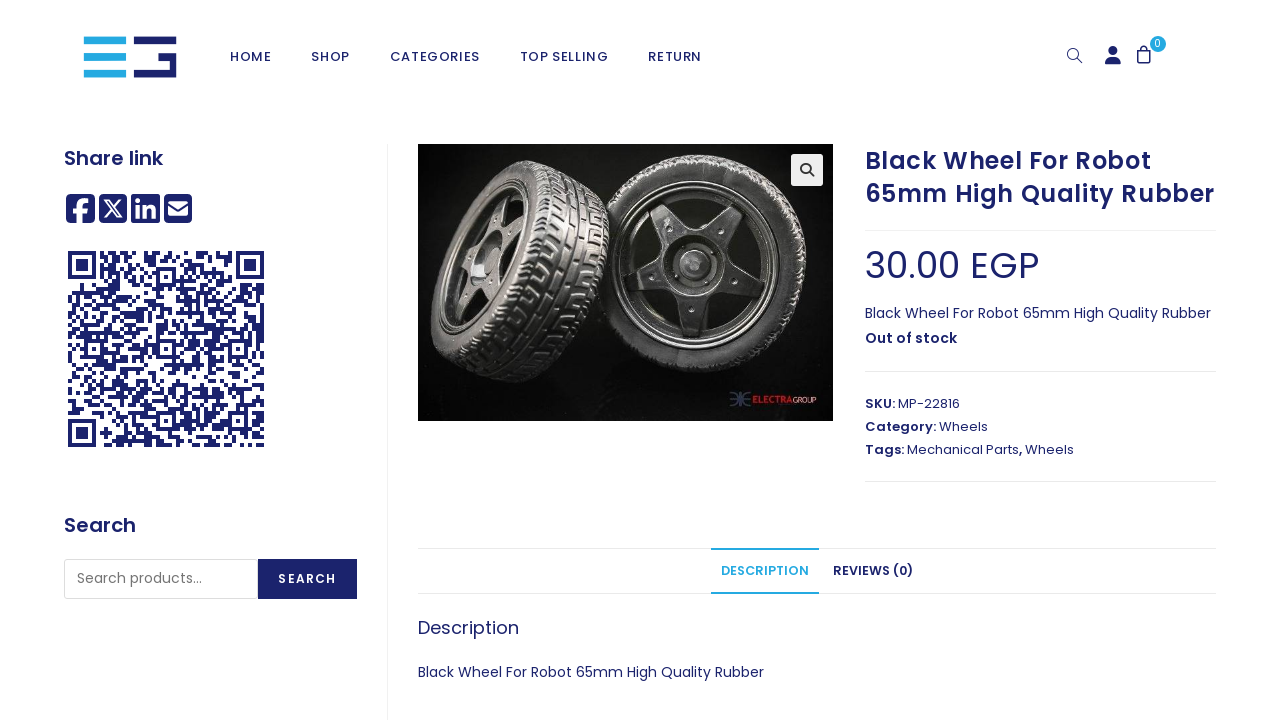

--- FILE ---
content_type: text/html; charset=UTF-8
request_url: https://electra.store/product/black-wheel-for-robot-65mm-high-quality-rubber/
body_size: 36982
content:
<!DOCTYPE html>
<html class="html" lang="en-US" prefix="og: https://ogp.me/ns#">
<head>
	<meta charset="UTF-8">
	<link rel="profile" href="https://gmpg.org/xfn/11">

		<style>img:is([sizes="auto" i], [sizes^="auto," i]) { contain-intrinsic-size: 3000px 1500px }</style>
	<meta name="viewport" content="width=device-width, initial-scale=1">
<!-- Search Engine Optimization by Rank Math - https://rankmath.com/ -->
<title>Black Wheel For Robot 65mm High Quality Rubber - Electra Store</title>
<meta name="description" content="Black Wheel For Robot 65mm High Quality Rubber"/>
<meta name="robots" content="follow, index, max-snippet:-1, max-video-preview:-1, max-image-preview:large"/>
<link rel="canonical" href="https://electra.store/product/black-wheel-for-robot-65mm-high-quality-rubber/" />
<meta property="og:locale" content="en_US" />
<meta property="og:type" content="product" />
<meta property="og:title" content="Black Wheel For Robot 65mm High Quality Rubber - Electra Store" />
<meta property="og:description" content="Black Wheel For Robot 65mm High Quality Rubber" />
<meta property="og:url" content="https://electra.store/product/black-wheel-for-robot-65mm-high-quality-rubber/" />
<meta property="og:site_name" content="Electra Store" />
<meta property="og:updated_time" content="2025-04-24T14:01:14+01:00" />
<meta property="og:image" content="https://electra.store/wp-content/uploads/2024/08/httpselectra-group.comuploads8e1dc9cafa358daebc9c86ab61ca4d25-1.jpg" />
<meta property="og:image:secure_url" content="https://electra.store/wp-content/uploads/2024/08/httpselectra-group.comuploads8e1dc9cafa358daebc9c86ab61ca4d25-1.jpg" />
<meta property="og:image:width" content="623" />
<meta property="og:image:height" content="415" />
<meta property="og:image:alt" content="Black Wheel For Robot 65mm High Quality Rubber" />
<meta property="og:image:type" content="image/jpeg" />
<meta property="product:price:amount" content="30" />
<meta property="product:price:currency" content="EGP" />
<meta name="twitter:card" content="summary_large_image" />
<meta name="twitter:title" content="Black Wheel For Robot 65mm High Quality Rubber - Electra Store" />
<meta name="twitter:description" content="Black Wheel For Robot 65mm High Quality Rubber" />
<meta name="twitter:image" content="https://electra.store/wp-content/uploads/2024/08/httpselectra-group.comuploads8e1dc9cafa358daebc9c86ab61ca4d25-1.jpg" />
<meta name="twitter:label1" content="Price" />
<meta name="twitter:data1" content="30.00&nbsp;EGP" />
<meta name="twitter:label2" content="Availability" />
<meta name="twitter:data2" content="Out of stock" />
<script type="application/ld+json" class="rank-math-schema">{"@context":"https://schema.org","@graph":[{"@type":"Place","@id":"https://electra.store/#place","address":{"@type":"PostalAddress","streetAddress":"47 Ahmed Kamha","addressLocality":"Camp Caesar","addressRegion":"Camp Caesar","postalCode":"21525","addressCountry":"Alexandria, Egypt"}},{"@type":["ElectronicsStore","Organization"],"@id":"https://electra.store/#organization","name":"Electra Store","url":"https://electra.store","email":"info@electra-group.com","address":{"@type":"PostalAddress","streetAddress":"47 Ahmed Kamha","addressLocality":"Camp Caesar","addressRegion":"Camp Caesar","postalCode":"21525","addressCountry":"Alexandria, Egypt"},"logo":{"@type":"ImageObject","@id":"https://electra.store/#logo","url":"https://electra.store/wp-content/uploads/2024/07/electric-logo-01-2048x900-1.png","contentUrl":"https://electra.store/wp-content/uploads/2024/07/electric-logo-01-2048x900-1.png","caption":"Electra Store","inLanguage":"en-US","width":"2048","height":"900"},"openingHours":["Monday,Tuesday,Wednesday,Thursday,Saturday,Sunday 09:00-20:00","Friday 2:00-20:00"],"description":"Electra for Trading and Business Solutions has emerged as a leading provider of electronic components, robotics, industrial parts, and mechanical parts.\r\nOver the years, the company has grown and diversified its services to include import and export, logistic services","location":{"@id":"https://electra.store/#place"},"image":{"@id":"https://electra.store/#logo"},"telephone":"002035912212"},{"@type":"WebSite","@id":"https://electra.store/#website","url":"https://electra.store","name":"Electra Store","alternateName":"electronic components","publisher":{"@id":"https://electra.store/#organization"},"inLanguage":"en-US"},{"@type":"ImageObject","@id":"https://electra.store/wp-content/uploads/2024/08/httpselectra-group.comuploads8e1dc9cafa358daebc9c86ab61ca4d25-1.jpg","url":"https://electra.store/wp-content/uploads/2024/08/httpselectra-group.comuploads8e1dc9cafa358daebc9c86ab61ca4d25-1.jpg","width":"623","height":"415","inLanguage":"en-US"},{"@type":"ItemPage","@id":"https://electra.store/product/black-wheel-for-robot-65mm-high-quality-rubber/#webpage","url":"https://electra.store/product/black-wheel-for-robot-65mm-high-quality-rubber/","name":"Black Wheel For Robot 65mm High Quality Rubber - Electra Store","datePublished":"2022-07-06T12:34:45+01:00","dateModified":"2025-04-24T14:01:14+01:00","isPartOf":{"@id":"https://electra.store/#website"},"primaryImageOfPage":{"@id":"https://electra.store/wp-content/uploads/2024/08/httpselectra-group.comuploads8e1dc9cafa358daebc9c86ab61ca4d25-1.jpg"},"inLanguage":"en-US"},{"@type":"Product","name":"Black Wheel For Robot 65mm High Quality Rubber - Electra Store","description":"Black Wheel For Robot 65mm High Quality Rubber","sku":"MP-22816","category":"Mechanical Parts &gt; Wheels","mainEntityOfPage":{"@id":"https://electra.store/product/black-wheel-for-robot-65mm-high-quality-rubber/#webpage"},"image":[{"@type":"ImageObject","url":"https://electra.store/wp-content/uploads/2024/08/httpselectra-group.comuploads8e1dc9cafa358daebc9c86ab61ca4d25-1.jpg","height":"415","width":"623"}],"offers":{"@type":"Offer","price":"30.00","priceCurrency":"EGP","priceValidUntil":"2027-12-31","availability":"https://schema.org/OutOfStock","itemCondition":"NewCondition","url":"https://electra.store/product/black-wheel-for-robot-65mm-high-quality-rubber/","seller":{"@type":"Organization","@id":"https://electra.store/","name":"Electra Store","url":"https://electra.store","logo":"https://electra.store/wp-content/uploads/2024/07/electric-logo-01-2048x900-1.png"}},"@id":"https://electra.store/product/black-wheel-for-robot-65mm-high-quality-rubber/#richSnippet"}]}</script>
<!-- /Rank Math WordPress SEO plugin -->

<link rel='dns-prefetch' href='//www.googletagmanager.com' />
<link rel='dns-prefetch' href='//fonts.googleapis.com' />
<link rel="alternate" type="application/rss+xml" title="Electra Store &raquo; Feed" href="https://electra.store/feed/" />
<link rel="alternate" type="application/rss+xml" title="Electra Store &raquo; Comments Feed" href="https://electra.store/comments/feed/" />
<link rel="alternate" type="application/rss+xml" title="Electra Store &raquo; Black Wheel For Robot 65mm High Quality Rubber Comments Feed" href="https://electra.store/product/black-wheel-for-robot-65mm-high-quality-rubber/feed/" />
<style id="woo-sctr-frontend-countdown-style" type="text/css">.woo-sctr-shortcode-wrap-wrap.woo-sctr-shortcode-wrap-wrap-salescountdowntimer.woo-sctr-shortcode-wrap-wrap-inline{color:#25aae1;padding:2px;}.woo-sctr-shortcode-wrap-wrap.woo-sctr-shortcode-wrap-wrap-salescountdowntimer .woo-sctr-shortcode-countdown-1 .woo-sctr-shortcode-countdown-value,.woo-sctr-shortcode-wrap-wrap.woo-sctr-shortcode-wrap-wrap-salescountdowntimer .woo-sctr-shortcode-countdown-1 .woo-sctr-shortcode-countdown-value-container{color:#25aae1;font-size:28px;}.woo-sctr-shortcode-wrap-wrap.woo-sctr-shortcode-wrap-wrap-salescountdowntimer .woo-sctr-shortcode-countdown-1 .woo-sctr-shortcode-countdown-text{font-size:12px;}</style><style id='wp-block-library-theme-inline-css'>
.wp-block-audio :where(figcaption){color:#555;font-size:13px;text-align:center}.is-dark-theme .wp-block-audio :where(figcaption){color:#ffffffa6}.wp-block-audio{margin:0 0 1em}.wp-block-code{border:1px solid #ccc;border-radius:4px;font-family:Menlo,Consolas,monaco,monospace;padding:.8em 1em}.wp-block-embed :where(figcaption){color:#555;font-size:13px;text-align:center}.is-dark-theme .wp-block-embed :where(figcaption){color:#ffffffa6}.wp-block-embed{margin:0 0 1em}.blocks-gallery-caption{color:#555;font-size:13px;text-align:center}.is-dark-theme .blocks-gallery-caption{color:#ffffffa6}:root :where(.wp-block-image figcaption){color:#555;font-size:13px;text-align:center}.is-dark-theme :root :where(.wp-block-image figcaption){color:#ffffffa6}.wp-block-image{margin:0 0 1em}.wp-block-pullquote{border-bottom:4px solid;border-top:4px solid;color:currentColor;margin-bottom:1.75em}.wp-block-pullquote cite,.wp-block-pullquote footer,.wp-block-pullquote__citation{color:currentColor;font-size:.8125em;font-style:normal;text-transform:uppercase}.wp-block-quote{border-left:.25em solid;margin:0 0 1.75em;padding-left:1em}.wp-block-quote cite,.wp-block-quote footer{color:currentColor;font-size:.8125em;font-style:normal;position:relative}.wp-block-quote:where(.has-text-align-right){border-left:none;border-right:.25em solid;padding-left:0;padding-right:1em}.wp-block-quote:where(.has-text-align-center){border:none;padding-left:0}.wp-block-quote.is-large,.wp-block-quote.is-style-large,.wp-block-quote:where(.is-style-plain){border:none}.wp-block-search .wp-block-search__label{font-weight:700}.wp-block-search__button{border:1px solid #ccc;padding:.375em .625em}:where(.wp-block-group.has-background){padding:1.25em 2.375em}.wp-block-separator.has-css-opacity{opacity:.4}.wp-block-separator{border:none;border-bottom:2px solid;margin-left:auto;margin-right:auto}.wp-block-separator.has-alpha-channel-opacity{opacity:1}.wp-block-separator:not(.is-style-wide):not(.is-style-dots){width:100px}.wp-block-separator.has-background:not(.is-style-dots){border-bottom:none;height:1px}.wp-block-separator.has-background:not(.is-style-wide):not(.is-style-dots){height:2px}.wp-block-table{margin:0 0 1em}.wp-block-table td,.wp-block-table th{word-break:normal}.wp-block-table :where(figcaption){color:#555;font-size:13px;text-align:center}.is-dark-theme .wp-block-table :where(figcaption){color:#ffffffa6}.wp-block-video :where(figcaption){color:#555;font-size:13px;text-align:center}.is-dark-theme .wp-block-video :where(figcaption){color:#ffffffa6}.wp-block-video{margin:0 0 1em}:root :where(.wp-block-template-part.has-background){margin-bottom:0;margin-top:0;padding:1.25em 2.375em}
</style>
<style id='classic-theme-styles-inline-css'>
/*! This file is auto-generated */
.wp-block-button__link{color:#fff;background-color:#32373c;border-radius:9999px;box-shadow:none;text-decoration:none;padding:calc(.667em + 2px) calc(1.333em + 2px);font-size:1.125em}.wp-block-file__button{background:#32373c;color:#fff;text-decoration:none}
</style>
<style id='rank-math-toc-block-style-inline-css'>
.wp-block-rank-math-toc-block nav ol{counter-reset:item}.wp-block-rank-math-toc-block nav ol li{display:block}.wp-block-rank-math-toc-block nav ol li:before{content:counters(item, ".") ". ";counter-increment:item}

</style>
<style id='global-styles-inline-css'>
:root{--wp--preset--aspect-ratio--square: 1;--wp--preset--aspect-ratio--4-3: 4/3;--wp--preset--aspect-ratio--3-4: 3/4;--wp--preset--aspect-ratio--3-2: 3/2;--wp--preset--aspect-ratio--2-3: 2/3;--wp--preset--aspect-ratio--16-9: 16/9;--wp--preset--aspect-ratio--9-16: 9/16;--wp--preset--color--black: #000000;--wp--preset--color--cyan-bluish-gray: #abb8c3;--wp--preset--color--white: #ffffff;--wp--preset--color--pale-pink: #f78da7;--wp--preset--color--vivid-red: #cf2e2e;--wp--preset--color--luminous-vivid-orange: #ff6900;--wp--preset--color--luminous-vivid-amber: #fcb900;--wp--preset--color--light-green-cyan: #7bdcb5;--wp--preset--color--vivid-green-cyan: #00d084;--wp--preset--color--pale-cyan-blue: #8ed1fc;--wp--preset--color--vivid-cyan-blue: #0693e3;--wp--preset--color--vivid-purple: #9b51e0;--wp--preset--gradient--vivid-cyan-blue-to-vivid-purple: linear-gradient(135deg,rgba(6,147,227,1) 0%,rgb(155,81,224) 100%);--wp--preset--gradient--light-green-cyan-to-vivid-green-cyan: linear-gradient(135deg,rgb(122,220,180) 0%,rgb(0,208,130) 100%);--wp--preset--gradient--luminous-vivid-amber-to-luminous-vivid-orange: linear-gradient(135deg,rgba(252,185,0,1) 0%,rgba(255,105,0,1) 100%);--wp--preset--gradient--luminous-vivid-orange-to-vivid-red: linear-gradient(135deg,rgba(255,105,0,1) 0%,rgb(207,46,46) 100%);--wp--preset--gradient--very-light-gray-to-cyan-bluish-gray: linear-gradient(135deg,rgb(238,238,238) 0%,rgb(169,184,195) 100%);--wp--preset--gradient--cool-to-warm-spectrum: linear-gradient(135deg,rgb(74,234,220) 0%,rgb(151,120,209) 20%,rgb(207,42,186) 40%,rgb(238,44,130) 60%,rgb(251,105,98) 80%,rgb(254,248,76) 100%);--wp--preset--gradient--blush-light-purple: linear-gradient(135deg,rgb(255,206,236) 0%,rgb(152,150,240) 100%);--wp--preset--gradient--blush-bordeaux: linear-gradient(135deg,rgb(254,205,165) 0%,rgb(254,45,45) 50%,rgb(107,0,62) 100%);--wp--preset--gradient--luminous-dusk: linear-gradient(135deg,rgb(255,203,112) 0%,rgb(199,81,192) 50%,rgb(65,88,208) 100%);--wp--preset--gradient--pale-ocean: linear-gradient(135deg,rgb(255,245,203) 0%,rgb(182,227,212) 50%,rgb(51,167,181) 100%);--wp--preset--gradient--electric-grass: linear-gradient(135deg,rgb(202,248,128) 0%,rgb(113,206,126) 100%);--wp--preset--gradient--midnight: linear-gradient(135deg,rgb(2,3,129) 0%,rgb(40,116,252) 100%);--wp--preset--font-size--small: 13px;--wp--preset--font-size--medium: 20px;--wp--preset--font-size--large: 36px;--wp--preset--font-size--x-large: 42px;--wp--preset--font-family--inter: "Inter", sans-serif;--wp--preset--font-family--cardo: Cardo;--wp--preset--spacing--20: 0.44rem;--wp--preset--spacing--30: 0.67rem;--wp--preset--spacing--40: 1rem;--wp--preset--spacing--50: 1.5rem;--wp--preset--spacing--60: 2.25rem;--wp--preset--spacing--70: 3.38rem;--wp--preset--spacing--80: 5.06rem;--wp--preset--shadow--natural: 6px 6px 9px rgba(0, 0, 0, 0.2);--wp--preset--shadow--deep: 12px 12px 50px rgba(0, 0, 0, 0.4);--wp--preset--shadow--sharp: 6px 6px 0px rgba(0, 0, 0, 0.2);--wp--preset--shadow--outlined: 6px 6px 0px -3px rgba(255, 255, 255, 1), 6px 6px rgba(0, 0, 0, 1);--wp--preset--shadow--crisp: 6px 6px 0px rgba(0, 0, 0, 1);}:where(.is-layout-flex){gap: 0.5em;}:where(.is-layout-grid){gap: 0.5em;}body .is-layout-flex{display: flex;}.is-layout-flex{flex-wrap: wrap;align-items: center;}.is-layout-flex > :is(*, div){margin: 0;}body .is-layout-grid{display: grid;}.is-layout-grid > :is(*, div){margin: 0;}:where(.wp-block-columns.is-layout-flex){gap: 2em;}:where(.wp-block-columns.is-layout-grid){gap: 2em;}:where(.wp-block-post-template.is-layout-flex){gap: 1.25em;}:where(.wp-block-post-template.is-layout-grid){gap: 1.25em;}.has-black-color{color: var(--wp--preset--color--black) !important;}.has-cyan-bluish-gray-color{color: var(--wp--preset--color--cyan-bluish-gray) !important;}.has-white-color{color: var(--wp--preset--color--white) !important;}.has-pale-pink-color{color: var(--wp--preset--color--pale-pink) !important;}.has-vivid-red-color{color: var(--wp--preset--color--vivid-red) !important;}.has-luminous-vivid-orange-color{color: var(--wp--preset--color--luminous-vivid-orange) !important;}.has-luminous-vivid-amber-color{color: var(--wp--preset--color--luminous-vivid-amber) !important;}.has-light-green-cyan-color{color: var(--wp--preset--color--light-green-cyan) !important;}.has-vivid-green-cyan-color{color: var(--wp--preset--color--vivid-green-cyan) !important;}.has-pale-cyan-blue-color{color: var(--wp--preset--color--pale-cyan-blue) !important;}.has-vivid-cyan-blue-color{color: var(--wp--preset--color--vivid-cyan-blue) !important;}.has-vivid-purple-color{color: var(--wp--preset--color--vivid-purple) !important;}.has-black-background-color{background-color: var(--wp--preset--color--black) !important;}.has-cyan-bluish-gray-background-color{background-color: var(--wp--preset--color--cyan-bluish-gray) !important;}.has-white-background-color{background-color: var(--wp--preset--color--white) !important;}.has-pale-pink-background-color{background-color: var(--wp--preset--color--pale-pink) !important;}.has-vivid-red-background-color{background-color: var(--wp--preset--color--vivid-red) !important;}.has-luminous-vivid-orange-background-color{background-color: var(--wp--preset--color--luminous-vivid-orange) !important;}.has-luminous-vivid-amber-background-color{background-color: var(--wp--preset--color--luminous-vivid-amber) !important;}.has-light-green-cyan-background-color{background-color: var(--wp--preset--color--light-green-cyan) !important;}.has-vivid-green-cyan-background-color{background-color: var(--wp--preset--color--vivid-green-cyan) !important;}.has-pale-cyan-blue-background-color{background-color: var(--wp--preset--color--pale-cyan-blue) !important;}.has-vivid-cyan-blue-background-color{background-color: var(--wp--preset--color--vivid-cyan-blue) !important;}.has-vivid-purple-background-color{background-color: var(--wp--preset--color--vivid-purple) !important;}.has-black-border-color{border-color: var(--wp--preset--color--black) !important;}.has-cyan-bluish-gray-border-color{border-color: var(--wp--preset--color--cyan-bluish-gray) !important;}.has-white-border-color{border-color: var(--wp--preset--color--white) !important;}.has-pale-pink-border-color{border-color: var(--wp--preset--color--pale-pink) !important;}.has-vivid-red-border-color{border-color: var(--wp--preset--color--vivid-red) !important;}.has-luminous-vivid-orange-border-color{border-color: var(--wp--preset--color--luminous-vivid-orange) !important;}.has-luminous-vivid-amber-border-color{border-color: var(--wp--preset--color--luminous-vivid-amber) !important;}.has-light-green-cyan-border-color{border-color: var(--wp--preset--color--light-green-cyan) !important;}.has-vivid-green-cyan-border-color{border-color: var(--wp--preset--color--vivid-green-cyan) !important;}.has-pale-cyan-blue-border-color{border-color: var(--wp--preset--color--pale-cyan-blue) !important;}.has-vivid-cyan-blue-border-color{border-color: var(--wp--preset--color--vivid-cyan-blue) !important;}.has-vivid-purple-border-color{border-color: var(--wp--preset--color--vivid-purple) !important;}.has-vivid-cyan-blue-to-vivid-purple-gradient-background{background: var(--wp--preset--gradient--vivid-cyan-blue-to-vivid-purple) !important;}.has-light-green-cyan-to-vivid-green-cyan-gradient-background{background: var(--wp--preset--gradient--light-green-cyan-to-vivid-green-cyan) !important;}.has-luminous-vivid-amber-to-luminous-vivid-orange-gradient-background{background: var(--wp--preset--gradient--luminous-vivid-amber-to-luminous-vivid-orange) !important;}.has-luminous-vivid-orange-to-vivid-red-gradient-background{background: var(--wp--preset--gradient--luminous-vivid-orange-to-vivid-red) !important;}.has-very-light-gray-to-cyan-bluish-gray-gradient-background{background: var(--wp--preset--gradient--very-light-gray-to-cyan-bluish-gray) !important;}.has-cool-to-warm-spectrum-gradient-background{background: var(--wp--preset--gradient--cool-to-warm-spectrum) !important;}.has-blush-light-purple-gradient-background{background: var(--wp--preset--gradient--blush-light-purple) !important;}.has-blush-bordeaux-gradient-background{background: var(--wp--preset--gradient--blush-bordeaux) !important;}.has-luminous-dusk-gradient-background{background: var(--wp--preset--gradient--luminous-dusk) !important;}.has-pale-ocean-gradient-background{background: var(--wp--preset--gradient--pale-ocean) !important;}.has-electric-grass-gradient-background{background: var(--wp--preset--gradient--electric-grass) !important;}.has-midnight-gradient-background{background: var(--wp--preset--gradient--midnight) !important;}.has-small-font-size{font-size: var(--wp--preset--font-size--small) !important;}.has-medium-font-size{font-size: var(--wp--preset--font-size--medium) !important;}.has-large-font-size{font-size: var(--wp--preset--font-size--large) !important;}.has-x-large-font-size{font-size: var(--wp--preset--font-size--x-large) !important;}
:where(.wp-block-post-template.is-layout-flex){gap: 1.25em;}:where(.wp-block-post-template.is-layout-grid){gap: 1.25em;}
:where(.wp-block-columns.is-layout-flex){gap: 2em;}:where(.wp-block-columns.is-layout-grid){gap: 2em;}
:root :where(.wp-block-pullquote){font-size: 1.5em;line-height: 1.6;}
</style>
<style id='woocommerce-inline-inline-css'>
.woocommerce form .form-row .required { visibility: visible; }
</style>
<link rel='stylesheet' id='wpo_min-header-0-css' href='https://electra.store/wp-content/cache/wpo-minify/1767619955/assets/wpo-minify-header-b1d6a5e5.min.css' media='all' />
<link rel="preconnect" href="https://fonts.gstatic.com/" crossorigin><script type="text/template" id="tmpl-variation-template">
	<div class="woocommerce-variation-description">{{{ data.variation.variation_description }}}</div>
	<div class="woocommerce-variation-price">{{{ data.variation.price_html }}}</div>
	<div class="woocommerce-variation-availability">{{{ data.variation.availability_html }}}</div>
</script>
<script type="text/template" id="tmpl-unavailable-variation-template">
	<p role="alert">Sorry, this product is unavailable. Please choose a different combination.</p>
</script>
<script id="woocommerce-google-analytics-integration-gtag-js-after">
/* Google Analytics for WooCommerce (gtag.js) */
					window.dataLayer = window.dataLayer || [];
					function gtag(){dataLayer.push(arguments);}
					// Set up default consent state.
					for ( const mode of [{"analytics_storage":"denied","ad_storage":"denied","ad_user_data":"denied","ad_personalization":"denied","region":["AT","BE","BG","HR","CY","CZ","DK","EE","FI","FR","DE","GR","HU","IS","IE","IT","LV","LI","LT","LU","MT","NL","NO","PL","PT","RO","SK","SI","ES","SE","GB","CH"]}] || [] ) {
						gtag( "consent", "default", { "wait_for_update": 500, ...mode } );
					}
					gtag("js", new Date());
					gtag("set", "developer_id.dOGY3NW", true);
					gtag("config", "G-4DPP33GCG3", {"track_404":true,"allow_google_signals":true,"logged_in":false,"linker":{"domains":["https:\/\/electra.store"],"allow_incoming":false},"custom_map":{"dimension1":"logged_in"}});
</script>
<script src="https://electra.store/wp-content/cache/wpo-minify/1767619955/assets/wpo-minify-header-08891467.min.js" id="wpo_min-header-1-js"></script>
<script id="wpo_min-header-2-js-extra">
var wc_cart_fragments_params = {"ajax_url":"\/wp-admin\/admin-ajax.php","wc_ajax_url":"\/?wc-ajax=%%endpoint%%","cart_hash_key":"wc_cart_hash_6ef964cd08fd247262b668c5d3cd32cd","fragment_name":"wc_fragments_6ef964cd08fd247262b668c5d3cd32cd","request_timeout":"5000"};
var wc_add_to_cart_params = {"ajax_url":"\/wp-admin\/admin-ajax.php","wc_ajax_url":"\/?wc-ajax=%%endpoint%%","i18n_view_cart":"View cart","cart_url":"https:\/\/electra.store\/cart\/","is_cart":"","cart_redirect_after_add":"no"};
var wc_single_product_params = {"i18n_required_rating_text":"Please select a rating","review_rating_required":"yes","flexslider":{"rtl":false,"animation":"slide","smoothHeight":true,"directionNav":false,"controlNav":"thumbnails","slideshow":false,"animationSpeed":500,"animationLoop":false,"allowOneSlide":false},"zoom_enabled":"1","zoom_options":[],"photoswipe_enabled":"1","photoswipe_options":{"shareEl":false,"closeOnScroll":false,"history":false,"hideAnimationDuration":0,"showAnimationDuration":0},"flexslider_enabled":"1"};
var woocommerce_params = {"ajax_url":"\/wp-admin\/admin-ajax.php","wc_ajax_url":"\/?wc-ajax=%%endpoint%%"};
</script>
<script src="https://electra.store/wp-content/cache/wpo-minify/1767619955/assets/wpo-minify-header-aaa97112.min.js" id="wpo_min-header-2-js" defer data-wp-strategy="defer"></script>
<script id="wpo_min-header-3-js-extra">
var _wpUtilSettings = {"ajax":{"url":"\/wp-admin\/admin-ajax.php"}};
</script>
<script src="https://electra.store/wp-content/cache/wpo-minify/1767619955/assets/wpo-minify-header-2efa1201.min.js" id="wpo_min-header-3-js"></script>
<script id="wpo_min-header-4-js-extra">
var _wpUtilSettings = {"ajax":{"url":"\/wp-admin\/admin-ajax.php"}};
var wc_add_to_cart_variation_params = {"wc_ajax_url":"\/?wc-ajax=%%endpoint%%","i18n_no_matching_variations_text":"Sorry, no products matched your selection. Please choose a different combination.","i18n_make_a_selection_text":"Please select some product options before adding this product to your cart.","i18n_unavailable_text":"Sorry, this product is unavailable. Please choose a different combination."};
</script>
<script src="https://electra.store/wp-content/cache/wpo-minify/1767619955/assets/wpo-minify-header-03f41fba.min.js" id="wpo_min-header-4-js" defer data-wp-strategy="defer"></script>
<link rel="https://api.w.org/" href="https://electra.store/wp-json/" /><link rel="alternate" title="JSON" type="application/json" href="https://electra.store/wp-json/wp/v2/product/33397" /><link rel="EditURI" type="application/rsd+xml" title="RSD" href="https://electra.store/xmlrpc.php?rsd" />
<meta name="generator" content="WordPress 6.8.3" />
<link rel='shortlink' href='https://electra.store/?p=33397' />
<link rel="alternate" title="oEmbed (JSON)" type="application/json+oembed" href="https://electra.store/wp-json/oembed/1.0/embed?url=https%3A%2F%2Felectra.store%2Fproduct%2Fblack-wheel-for-robot-65mm-high-quality-rubber%2F" />
<link rel="alternate" title="oEmbed (XML)" type="text/xml+oembed" href="https://electra.store/wp-json/oembed/1.0/embed?url=https%3A%2F%2Felectra.store%2Fproduct%2Fblack-wheel-for-robot-65mm-high-quality-rubber%2F&#038;format=xml" />
		<style>
			.dgwt-wcas-ico-magnifier,.dgwt-wcas-ico-magnifier-handler{max-width:20px}.dgwt-wcas-search-wrapp{max-width:400px}		</style>
			<noscript><style>.woocommerce-product-gallery{ opacity: 1 !important; }</style></noscript>
	<meta name="generator" content="Elementor 3.24.4; features: additional_custom_breakpoints; settings: css_print_method-external, google_font-enabled, font_display-swap">
			<style>
				.e-con.e-parent:nth-of-type(n+4):not(.e-lazyloaded):not(.e-no-lazyload),
				.e-con.e-parent:nth-of-type(n+4):not(.e-lazyloaded):not(.e-no-lazyload) * {
					background-image: none !important;
				}
				@media screen and (max-height: 1024px) {
					.e-con.e-parent:nth-of-type(n+3):not(.e-lazyloaded):not(.e-no-lazyload),
					.e-con.e-parent:nth-of-type(n+3):not(.e-lazyloaded):not(.e-no-lazyload) * {
						background-image: none !important;
					}
				}
				@media screen and (max-height: 640px) {
					.e-con.e-parent:nth-of-type(n+2):not(.e-lazyloaded):not(.e-no-lazyload),
					.e-con.e-parent:nth-of-type(n+2):not(.e-lazyloaded):not(.e-no-lazyload) * {
						background-image: none !important;
					}
				}
			</style>
			<style class='wp-fonts-local'>
@font-face{font-family:Inter;font-style:normal;font-weight:300 900;font-display:fallback;src:url('https://electra.store/wp-content/plugins/woocommerce/assets/fonts/Inter-VariableFont_slnt,wght.woff2') format('woff2');font-stretch:normal;}
@font-face{font-family:Cardo;font-style:normal;font-weight:400;font-display:fallback;src:url('https://electra.store/wp-content/plugins/woocommerce/assets/fonts/cardo_normal_400.woff2') format('woff2');}
</style>
<link rel="icon" href="https://electra.store/wp-content/uploads/2023/10/cropped-favicon-32x32.png" sizes="32x32" />
<link rel="icon" href="https://electra.store/wp-content/uploads/2023/10/cropped-favicon-192x192.png" sizes="192x192" />
<link rel="apple-touch-icon" href="https://electra.store/wp-content/uploads/2023/10/cropped-favicon-180x180.png" />
<meta name="msapplication-TileImage" content="https://electra.store/wp-content/uploads/2023/10/cropped-favicon-270x270.png" />
		<style id="wp-custom-css">
			form input,form textarea,form select{color:#1B236D !important}form input:focus:invalid,form textarea:focus:invalid,form select:focus:invalid{border-color:#bbb;color:#1B236D}.msb-container p{display:flex;justify-content:left;gap:25px}.msb-container a{color:#1B236D}@media only screen and (max-width:767px){.msb-container p{justify-content:center;gap:10px}}/* .minimal-share-button,:root button.minimal-share-button{margin-right:15px}*/.minimal-share-button svg{width:2.5em;height:2.5em}/* Start of head with lines */.woocommerce div.product p.stock.out-of-stock{color:#1B236D}body:not(.home) #site-header a{color:#1B236D !important}body:not(.home) #site-header .wcmenucart-details.count{background-color:#1B236D}#site-logo{margin-right:10px !important}.twosidelines .elementor-widget-container{display:inline-block}.twosidelines:before{content:"";width:100px;height:2px;background-color:var(--e-global-color-accent);display:inline-block;margin:0 15px 10px 0}.twosidelines:after{content:"";width:100px;height:2px;background-color:var(--e-global-color-accent);margin-top:50%;display:inline-block;margin:0 0 10px 15px}@media only screen and (max-width:767px){.twosidelines h2{font-size:22px !important;font-weight:600 !important}.twosidelines:before,.twosidelines:after{margin-bottom:7px;height:3px;width:50px}}/* Start of head with lines *//* Start of Menu */.menuaccount .text-wrap i:before{color:var(--e-global-color-primary);font-size:18px}@media only screen and (min-width:767px){.menuaccount{position:absolute !important;left:calc( 100% - 105px )}.menuaccount .menu-text{display:none}#site-navigation-wrap .menu-item.woofc-menu-item.menu-item-type-woofc{position:absolute !important;left:calc( 100% - 75px )}#site-navigation-wrap .menu-item.woofc-menu-item.menu-item-type-woofc i:before{color:var(--e-global-color-primary);font-size:18px;line-height:18px}#site-navigation-wrap .menu-item.woofc-menu-item.menu-item-type-woofc .woofc-menu-item-inner::after{background-color:var(--e-global-color-secondary);left:15px;top:-12px}#site-navigation-wrap .menu-item.woofc-menu-item.menu-item-type-woofc .woofc-menu-item-inner-subtotal{display:none}#site-navigation-wrap{width:calc( 100% - 140px )}.left-menu .toggle-cart-widget{position:absolute !important;left:calc( 100% - 75px )}.left-menu .search-toggle-li{position:absolute !important;left:calc( 100% - 138px )}}.left-menu .toggle-cart-widget .wcmenucart{color:#060C3B !important}.left-menu .toggle-cart-widget .wcmenucart:hover{color:#25AAE1 !important}.left-menu .search-toggle-li .site-search-toggle{color:#060C3B !important}.left-menu .search-toggle-li .site-search-toggle:hover{color:#25AAE1 !important}#site-navigation .toggle-cart-widget .wcmenucart{padding:0 15px;font-size:15px}#site-navigation .search-toggle-li .site-search-toggle{padding:0 15px;font-size:15px}.oceanwp-mobile-menu-icon a:focus{outline:none !important;border:none !important}/* End of Menu *//* Start of Home *//* Start of slider */.homeslider .usk-main-slider .usk-image-wrap{position:relative;background-color:var(--e-global-color-primary);height:100%;display:flex;justify-content:center;align-items:center;overflow:unset}.homeslider [class*=" eicon-"]:after{font-family:poppins}.homeslider .usk-mentor-slider .usk-img{width:56%;height:56%;margin-bottom:100px;object-fit:contain}.homeslider .usk-main-slider .usk-image-wrap:after{content:"";width:120px;height:30px;background-color:var(--e-global-color-secondary);display:block;position:absolute;right:-40px;bottom:40px}.homeslider .usk-thumbs-slider{display:none !important}.homeslider .usk-inner-content{height:100%;display:flex;flex-direction:column;justify-content:center}.homeslider .usk-mentor-slider .usk-badge-label-wrapper{top:60px}.homeslider .usk-mentor-slider .usk-item .usk-badge-label-wrapper .usk-sale-badge .usk-badge{background-color:var(--e-global-color-secondary)}.homeslider .usk-mentor-slider .usk-price{font-size:32px !important;color:#fff !important;position:absolute;bottom:115px;left:25%;transform:translate(-50%,-50%) !important}.homeslider .usk-mentor-slider .usk-price del{display:none}.homeslider .usk-mentor-slider .usk-price .woocommerce-Price-amount{color:#fff}.homeslider .usk-mentor-slider .usk-rating{position:absolute;bottom:140px;left:25%;transform:translate(-50%,-50%) !important;width:auto}.homeslider .usk-mentor-slider .usk-action-btn-wrap{position:absolute;display:flex !important;left:25%;top:unset;bottom:25px;transform:translate(-50%,-50%)}.homeslider .usk-mentor-slider .usk-action-btn-wrap a{background:transparent;font-weight:900}.homeslider .star-rating:before{opacity:0.5}.homeslider .usk-mentor-slider .usk-action-btn-wrap a i{color:#fff}.homeslider .usk-mentor-slider .swiper-pagination .swiper-pagination-current{color:#fff}.homeslider .usk-mentor-slider .usk-action-btn-wrap a i{width:auto !important}.homeslider .usk-mentor-slider .usk-action-btn-wrap a i:before{content:"\2b";font-family:"Font Awesome 5 Free";color:var( --e-global-color-secondary );font-size:20px;font-weight:900;border:2px solid var( --e-global-color-secondary );border-radius:3px;padding:3px 2px 2px}.homeslider .usk-mentor-slider .usk-action-btn-wrap a i:after{content:"add to cart";font-family:Poppins;margin-left:15px;text-transform:uppercase;font-size:22px;text-decoration:underline;font-weight:600}.homeslider .usk-content{text-align:right}.homeslider .usk-mentor-slider .usk-thumbs-slider-wrap{color:#aaa;position:unset;transform:unset;width:100%;height:0;overflow:visible}.homeslider .usk-mentor-slider .usk-nav-pag-wrap{position:unset}.homeslider .usk-mentor-slider .usk-navigation-button .usk-nav-btn{position:absolute !important;top:10px;width:auto;z-index:10;top:50%;transform:translate(-50%,-50%);writing-mode:vertical-lr;text-orientation:upright}.homeslider .usk-mentor-slider .usk-navigation-button .usk-button-next{right:30px;color:var( --e-global-color-primary )}.homeslider .usk-mentor-slider .usk-navigation-button .usk-button-prev{left:30px;color:#fff}.homeslider .usk-mentor-slider .usk-button-next .usk-nav-text,.homeslider .usk-mentor-slider .usk-button-prev .usk-nav-text{transform:unset}.homeslider .usk-mentor-slider .usk-button-prev i{transform:translateY(25px)}.homeslider .usk-mentor-slider .usk-button-next i{transform:translateY(-25px)}.homeslider .usk-icon-arrow-right-0::before{content:"↓";font-size:26px}.homeslider .usk-icon-arrow-left-0::before{content:"↑";font-size:26px}.homeslider .usk-mentor-slider .swiper-pagination{position:absolute !important;left:25px;bottom:25px;width:auto;color:#fff;font-size:14px;font-weight:900;display:flex}.homeslider .swiper-pagination-current{font-size:60px;opacity:0.2;line-height:46px;margin-right:-10px}@media only screen and (max-width:767px){.homeslider .usk-mentor-slider .usk-main-slider .usk-image-wrap{height:auto}.homeslider .usk-main-slider .usk-image-wrap{padding:50px 0 40px;height:500px !important}.homeslider .usk-mentor-slider .usk-price{top:330px;left:50%;bottom:unset}.homeslider .usk-mentor-slider .usk-rating{top:360px;left:50%;bottom:unset}.homeslider .usk-mentor-slider .usk-action-btn-wrap{left:50%;top:420px;bottom:unset;width:100%}.homeslider .usk-mentor-slider .usk-navigation-button .usk-nav-btn{top:250px}.homeslider .usk-mentor-slider .usk-button-prev i,.homeslider .usk-mentor-slider .usk-button-next i{transform:unset;opacity:1}.homeslider .usk-mentor-slider .usk-button-next{color:#fff !important;right:5px !important}.homeslider .usk-mentor-slider .swiper-pagination{bottom:unset;top:430px}.homeslider .usk-mentor-slider .usk-main-slider{height:550px}.homeslider .usk-content .usk-inner-content div:not(.usk-price,.usk-rating,.star-rating),.homeslider .usk-content .usk-inner-content h3{display:none}}.leftdivslider:after{content:"";width:120px;height:30px;background-color:var(--e-global-color-secondary);display:block;position:absolute;right:-40px;bottom:40px}.homeslider .slick-dots{left:44%}.homeslider .carousel-prev:before{content:"P \A R \A E \A V "}.homeslider .carousel-next:before{content:"N \A E \A X \A T "}.homeslider .carousel-prev:before,.homeslider .carousel-next:before{display:block;font-family:"roboto";font-size:10px;font-weight:600;white-space:pre-wrap;margin-bottom:10px}.homeslider .carousel-next{color:#000 !important}.homeslider .carousel-prev:hover,.homeslider .carousel-next:hover{color:var(--e-global-color-secondary) !important}.homeslider .carousel-prev,.homeslider .carousel-next{display:block !important;line-height:16px !important}/* End of slider *//* Start of categories slider */.categoriesclass a{background-color:#aaaaaa20;text-align:left;aspect-ratio:2/1}.categoriesclass .usk-category-image{display:inline-block;vertical-align:middle !important;margin:auto !important;width:55%;float:right !important}.categoriesclass .usk-content{display:flex;text-align:left !important;padding:15px !important;width:43%;transform:unset !important;position:unset !important;background-color:#00000000 !important;flex-direction:column;align-content:baseline;justify-content:center;height:100%}/* End of categories slider *//* Start of cat */.spcategory{background-color:#f2f2f1}.spcategory .category-link:hover{color:var(--e-global-color-secondary)}.spcategory .usk-content{top:unset !important;left:unset !important;transform:unset !important;border:unset !important;background:unset !important;backdrop-filter:unset !important;right:30px;bottom:30px}.spcategory .usk-content:after{content:"Discover";right:30px;position:absolute}.scatsection .woocommerce-LoopProduct-link h3{margin-bottom:10px !important}.scatsection .star-rating{margin-top:5px !important}/* End of cat *//* Start of featured */.futuredcss .carousel-arrow{display:block !important;height:unset !important}.futuredcss .carousel-next:before{content:"N \A E \A X \A T "}.futuredcss .carousel-prev:before{content:"P \A R \A E \A V "}.futuredcss .carousel-prev:before,.futuredcss .carousel-next:before{display:block;font-family:"poppins";font-size:10px;font-weight:600;line-height:16px;white-space:pre-wrap;margin-bottom:10px}.futuredcss .carousel-next .fa-angle-right:before{content:'\f309'}.futuredcss .carousel-prev .fa-angle-left:before{content:'\f30c'}.futuredcss .slick-dots{height:34px !important;width:auto !important;position:absolute !important;left:calc(50% + 40px);top:20px;text-align:left !important}.futuredcss .slick-dots:before{content:"#";display:inline-block;position:absolute;bottom:-46px;padding-left:9px;text-align:left;color:var(--e-global-color-secondary);font-size:20px;font-family:poppins;font-weight:500}.futuredcss .slick-dots:after{content:"FEATURED ITEMS";display:block;text-align:left;padding:14px 35px 0;color:var(--e-global-color-secondary);font-size:20px;font-family:poppins;font-weight:500}.futuredcss .premium-woo-product-thumbnail,.futuredcss .premium-woo-products-details-wrap{width:50%;display:inline-block}.futuredcss .premium-woo-products-details-wrap{vertical-align:top;padding:120px 30px 20px 50px}.futuredcss .premium-woo-products-details-wrap .premium-woo-atc-button a:after{content:"\f0fe";font-family:"Font Awesome 5 Free";font-size:25px;color:var(--e-global-color-secondary);margin-left:10px;vertical-align:middle}@media only screen and (max-width:767px){.futuredcss .premium-woo-product-thumbnail,.futuredcss .premium-woo-products-details-wrap{width:100%}.futuredcss .slick-dots{width:100% !important;left:0;top:-80px;text-align:center !important;transform:translatey(-50%)}.futuredcss .slick-dots::before{bottom:-46px;padding-left:0;margin-left:-18px}.futuredcss .slick-dots::after{text-align:center;margin-left:15px}}/* End of featured *//* Start of flash sale */.flashsaleclass .woo-sctr-shortcode-countdown-value,.flashsaleclass .woo-sctr-shortcode-countdown-time-separator{color:#ffffff !important;font-family:roboto;font-size:34px !important;font-weight:500;padding-right:8px}@media only screen and (max-width:767px){.flashsaleclass .woo-sctr-shortcode-countdown-value,.flashsaleclass .woo-sctr-shortcode-countdown-time-separator{font-size:30px !important}}.flashsaleclass .slick-list{/* overflow:clip;*/margin-top:40px;margin-bottom:20px}.flashsaleclass .slick-list li{position:relative}@media only screen and (min-width:768px){.flashsaleclass .slick-list li{width:380px !important}}.flashsaleclass .premium-woo-product-wrapper{background-color:#fff;border-radius:20px;height:160px;display:flex;align-items:center}.flashsaleclass .premium-woo-product-thumbnail{width:40%;display:inline-block;height:140px;width:130px;margin:10px 0 10px 10px;border-radius:15px}@media only screen and (max-width:767px){.flashsaleclass .premium-woo-product-thumbnail{width:50%}}.flashsaleclass .premium-woo-products-details-wrap{width:58%;display:flex;height:100%;flex-direction:column;justify-content:center}.flashsaleclass .premium-woo-products-details-wrap .woocommerce-loop-product__title{font-size:14px;font-weight:600}.flashsaleclass .premium-woo-products-details-wrap .premium-woo-product-info{align-self:bottom}.flashsaleclass .premium-woocommerce li.product .price .amount{font-family:"poppins" !important}.flashsaleclass .premium-woocommerce li.product .price del{display:none}.flashsaleclass .premium-woocommerce ul.slick-dots{width:auto;margin-left:5px}.flashsaleclass ul.slick-dots li{margin:1px}.flashsaleclass ul.slick-dots li i:before{content:"";width:10px;display:block;border-radius:5px;background-color:#fff;height:10px;opacity:0.3}.flashsaleclass ul.slick-dots .slick-active i:before{opacity:1;width:20px}.flashsaleclass .premium-woo-product-gallery-images{display:none !important}.flashsaleclass .woo-sctr-shortcode-countdown-value,.flashsaleclass .woo-sctr-shortcode-countdown-time-separator{font-family:poppins !important}/* End of flash sale *//* Start of brands logo */.brandslogos .swiper-pagination{bottom:-50px !important}/* End of brands logo *//* Start of top ten slider */.toptencss .image-wrap{background-color:#ffffff;aspect-ratio:1/1;display:flex;justify-content:center}.toptencss .image-wrap a{display:flex !important;height:100%}.toptencss .image-wrap img{margin:auto;display:block}.toptencss .product-details-wrap{height:130px;border-radius:10px;position:relative;box-shadow:1px 1px 5px 0 #00000011}.toptencss .eael-product-price{display:inline-block;margin-top:0 !important;position:absolute}.toptencss .eael-star-rating{text-align:right !important;margin-top:0 !important;display:inline-block;position:absolute}@media only screen and (max-width:766px){.toptencss .product-details-wrap{height:170px}.toptencss .eael-product-price{bottom:25px}.toptencss .eael-star-rating{bottom:10px}}@media only screen and (min-width:767px){.toptencss .eael-product-price{width:48%;bottom:20px;left:15px}.toptencss .eael-star-rating{width:48%;bottom:25px;right:15px}}@media only screen and (max-width:766px){.toptencss .swiper-pagination{position:absolute !important;display:block !important;top:-50px !important;width:100% !important}}@media only screen and (min-width:767px){.toptencss .swiper-pagination{position:absolute !important;left:-36% !important;display:block !important;top:200px !important;width:unset !important}}/* End of top ten slider *//* Start of testimonial */.testimonialclass .leftdivslidertestimonial:after{content:"";width:100px;height:42px;background-color:var(--e-global-color-primary);display:block;position:absolute;right:-60px;top:40px}/* End of testimonial *//* Start of Newsletter */.newsletterclass input[type = 'email']{height:53px !important;border-radius:10px !important;padding-right:160px !important}.newsletterclass .wpforms-submit-container{display:inline-block !important;position:absolute !important;top:35px !important;right:7px !important}.newsletterclass .wpforms-submit-container button{border-radius:10px !important;padding:0 35px !important;background-color:#1B236D !important}.newsletterclass .wpforms-submit-container button:hover{background:unset !important;background-color:#25AAE1 !important}.newsletterclass .wpforms-form input{color:#25AAE1 !important}.newsletterclass .wpforms-form input:focus{border:unset !important;box-shadow:unset !important}.newsletterclass .wpforms-form input::placeholder{color:#25AAE1 !important}.newsletterclass li{font-family:poppins}/* End of Newsletter *//* End of Home *//* Start of footer */.beforfooter{z-index:-1}body:not(.home) .beforfooter{background-color:var( --e-global-color-89c7032 ) !important;background-image:unset !important;margin-top:50px}body:not(.home) .beforfooter .e-con-inner{padding-top:50px;margin-top:30px}#footer h3{color:var(--e-global-color-primary) !important;font-size:20px}.contact-info-widget li i{border:unset !important;width:25px !important;height:25px !important;line-height:25px !important}.contact-info-widget.big-icons li:hover i{border:none !important;background:none !important;color:#25AAE1 !important}.contact-info-widget li i:before{text-align:left !important;color:#1B236D}}.footer-box.col-1{padding-right:30px !important}.footer-box.col-1 .contact-info-widget .oceanwp-contact-title{color:#1B236D}.footer-box.col-1 .contact-info-widget .oceanwp-contact-text{color:#1B236D !important}.footer-box.col-1 .contact-info-widget .oceanwp-contact-text a{color:#1B236D !important}.footer-box.col-1 .contact-info-widget .oceanwp-contact-text a:hover{color:#25AAE1 !important}@media only screen and (max-width:767px){.footer-box.col{margin-bottom:50px !important}}@media only screen and (min-width:768px){.footer-box.col-2{padding-left:60px !important}}.footer-box.col-2 .sf-menu li{border:none}.footer-box.col-2 .sf-menu li a{padding-top:0;padding-bottom:20px}.footer-box.col{font-size:15px}.footer-box.col a{color:#1B236D !important;font-size:15px !important}.footer-box.col a:hover{color:#25AAE1 !important}.footer-box.col-3 .wp-block-woocommerce-customer-account{padding-left:0}.footer-box.col-3 .wp-block-woocommerce-customer-account a .wc-block-customer-account__account-icon{padding-left:0}.footer-box.col-3 .wc-block-mini-cart__button{padding-left:0}.footer-box.col-3 .wc-block-mini-cart__button:hover:not([disabled]){opacity:1;color:#25AAE1}.footer-box.col-4 .wp-block-search__inside-wrapper{margin-top:10px !important}.footer-box.col-4 .wp-block-search__input::placeholder{color:var(--wp--preset--color--cyan-bluish-gray) !important;opacity:1}.footer-box.col-4 .wp-block-search__button{background-color:#1B236D}.footer-box.col-4 .wp-block-search__button:hover{background-color:#25AAE1}.footer-box.col-4 form input:focus:invalid{border-color:#bbb;color:#929292}#copyright{border-bottom:solid 1px var( --e-global-color-text )}.bfcolumn{display:inline-block;width:50%;text-align:left}.bfcolumn .wpforms-container{margin:0 auto}.bfcolumn .wpforms-field{padding:0 !important}.bfcolumn form{position:relative !important}.bfcolumn div.wpforms-container-full input[type="email"]{border:unset;border-bottom:1px solid var( --e-global-color-text );border-radius:0;background-color:var( --e-global-color-89c7032 );color:#1B236D }.bfcolumn div.wpforms-container-full input[type="email"]::placeholder{color:#1B236D !important;opacity:1}.bfcolumn .wpforms-submit-container{position:absolute !important;top:1px;right:2px;padding:0 !important}.bfcolumn .wpforms-submit{background-color:unset !important;color:#1B236D !important;box-shadow:unset !important}.bfcolumn div.wpforms-container-full button[type="submit"]:hover{background:unset;box-shadow:unset !important}.bfcolumn .wpforms-submit:after{content:"➜";font-size:16px;margin-left:9px}.bfcolumn div.wpforms-container-full input[type="email"]:focus{border:none !important;box-shadow:none !important}.fninja a:hover span{color:#25AAE1 !important}@media only screen and (max-width:767px){.bfcolumn{width:100%}/* .fninja{border-bottom:solid 1px var( --e-global-color-text );padding:15px 0;margin-bottom:10px;text-align:center}*/#copyright{border-bottom:none}.fninja{text-align:left}.bfcolumn:not(.fninja){display:none}#footer-bottom{padding-bottom:30px !important}}/* End of footer *//* Start of shop */body.archive #right-sidebar h2{margin-bottom:10px}body.archive #right-sidebar p{margin-bottom:10px}#right-sidebar .wp-block-search__button-outside label{display:none}@media only screen and (max-width:1024px){#right-sidebar .sidebarshare{text-align:center}#right-sidebar .sidebarshare img{margin-left:auto !important;margin-right:auto !important;clear:both !important;float:unset !important}#right-sidebar .sidebarsearch{display:none}#right-sidebar .sidebarcategories{display:none}}body.archive .woo-entry-inner .woo-entry-image{aspect-ratio:1 / 1}body:not(.home) .woo-entry-inner .rating .star-rating{margin:auto}.woocommerce ul.products li.product .price del{text-decoration:none}.woo-entry-inner .category{margin-top:15px}/* End of shop *//* Start of Single product */.sku_wrapper,.sku_wrapper span,.woocommerce table.shop_attributes th,.woocommerce-product-attributes-item__value{color:#1B236D}#productTitle,#tab-description h2,#tab-description .default span,#productDescription span{color:#1B236D !important}.woocommerce del{-moz-opacity:0.6;-webkit-opacity:0.6;opacity:0.6}@media only screen and (max-width:767px){.woocommerce div.product .woocommerce-tabs ul.tabs li{display:inline-block}}/* End of Single product *//* Start of cart */body.woocommerce-cart a:not(.button){color:#1B236D}ul#shipping_method li label,.woocommerce #order_review table.shop_table ul#shipping_method.woocommerce-shipping-methods li label,.woocommerce .cart-collaterals p,.woocommerce-shipping-calculator a{color:#1B236D;border-color:#1B236D}.woocommerce-cart .cart-collaterals .cart_totals .shipping-calculator-button{border-color:#1B236D}.woocommerce-cart .woocommerce table.shop_table tr td::before{color:#1B236D}/* End of cart *//* Start of checkout */.woocommerce-info,.woocommerce-checkout .woocommerce-info a{color:#1B236D !important}.woocommerce-checkout .woocommerce-info a:hover{color:#25AAE1 !important}/* End of checkout *//* Start of login page */body.woocommerce-account .woocommerce .owp-account-links{width:380px;max-width:100%;margin:50px calc( 50% - 100px ) 0 auto}body.woocommerce-account .woocommerce .owp-account-links .or{display:none}body.woocommerce-account .woocommerce .owp-account-links li{width:50%;margin-bottom:0}body.woocommerce-account .woocommerce .owp-account-links li a{padding-top:20px;padding-bottom:20px;border:1px solid #c4c4c4;width:100%;display:inline-block;color:#1B236D;border-radius:25px 25px 0 0;font-size:30px}body.woocommerce-account .woocommerce .owp-account-links li a.current{box-shadow:5px -5px 10px #eaeaeaaa,-5px -5px 10px #eaeaeaaa}body.woocommerce-account .woocommerce .owp-account-links li a:focus{outline:none !important}body.woocommerce-account #customer_login .col-1,body.woocommerce-account #customer_login .col-2{box-shadow:rgba(234,234,234,0.667) 5px 5px 10px,rgba(234,234,234,0.667) -5px 5px 10px;border:1px solid #c4c4c4}/* End of login page */		</style>
					<style>
				:root {
				--qlwapp-scheme-font-family:inherit;--qlwapp-scheme-font-size:18px;--qlwapp-scheme-icon-size:60px;--qlwapp-scheme-icon-font-size:24px;--qlwapp-scheme-brand:#25aae1;--qlwapp-scheme-box-message-word-break:break-all;				}
			</style>
			<!-- OceanWP CSS -->
<style type="text/css">
/* General CSS */.woocommerce-MyAccount-navigation ul li a:before,.woocommerce-checkout .woocommerce-info a,.woocommerce-checkout #payment ul.payment_methods .wc_payment_method>input[type=radio]:first-child:checked+label:before,.woocommerce-checkout #payment .payment_method_paypal .about_paypal,.woocommerce ul.products li.product li.category a:hover,.woocommerce ul.products li.product .button:hover,.woocommerce ul.products li.product .product-inner .added_to_cart:hover,.product_meta .posted_in a:hover,.product_meta .tagged_as a:hover,.woocommerce div.product .woocommerce-tabs ul.tabs li a:hover,.woocommerce div.product .woocommerce-tabs ul.tabs li.active a,.woocommerce .oceanwp-grid-list a.active,.woocommerce .oceanwp-grid-list a:hover,.woocommerce .oceanwp-off-canvas-filter:hover,.widget_shopping_cart ul.cart_list li .owp-grid-wrap .owp-grid a.remove:hover,.widget_product_categories li a:hover ~ .count,.widget_layered_nav li a:hover ~ .count,.woocommerce ul.products li.product:not(.product-category) .woo-entry-buttons li a:hover,a:hover,a.light:hover,.theme-heading .text::before,.theme-heading .text::after,#top-bar-content >a:hover,#top-bar-social li.oceanwp-email a:hover,#site-navigation-wrap .dropdown-menu >li >a:hover,#site-header.medium-header #medium-searchform button:hover,.oceanwp-mobile-menu-icon a:hover,.blog-entry.post .blog-entry-header .entry-title a:hover,.blog-entry.post .blog-entry-readmore a:hover,.blog-entry.thumbnail-entry .blog-entry-category a,ul.meta li a:hover,.dropcap,.single nav.post-navigation .nav-links .title,body .related-post-title a:hover,body #wp-calendar caption,body .contact-info-widget.default i,body .contact-info-widget.big-icons i,body .custom-links-widget .oceanwp-custom-links li a:hover,body .custom-links-widget .oceanwp-custom-links li a:hover:before,body .posts-thumbnails-widget li a:hover,body .social-widget li.oceanwp-email a:hover,.comment-author .comment-meta .comment-reply-link,#respond #cancel-comment-reply-link:hover,#footer-widgets .footer-box a:hover,#footer-bottom a:hover,#footer-bottom #footer-bottom-menu a:hover,.sidr a:hover,.sidr-class-dropdown-toggle:hover,.sidr-class-menu-item-has-children.active >a,.sidr-class-menu-item-has-children.active >a >.sidr-class-dropdown-toggle,input[type=checkbox]:checked:before{color:#060c3b}.woocommerce .oceanwp-grid-list a.active .owp-icon use,.woocommerce .oceanwp-grid-list a:hover .owp-icon use,.single nav.post-navigation .nav-links .title .owp-icon use,.blog-entry.post .blog-entry-readmore a:hover .owp-icon use,body .contact-info-widget.default .owp-icon use,body .contact-info-widget.big-icons .owp-icon use{stroke:#060c3b}.woocommerce div.product div.images .open-image,.wcmenucart-details.count,.woocommerce-message a,.woocommerce-error a,.woocommerce-info a,.woocommerce .widget_price_filter .ui-slider .ui-slider-handle,.woocommerce .widget_price_filter .ui-slider .ui-slider-range,.owp-product-nav li a.owp-nav-link:hover,.woocommerce div.product.owp-tabs-layout-vertical .woocommerce-tabs ul.tabs li a:after,.woocommerce .widget_product_categories li.current-cat >a ~ .count,.woocommerce .widget_product_categories li.current-cat >a:before,.woocommerce .widget_layered_nav li.chosen a ~ .count,.woocommerce .widget_layered_nav li.chosen a:before,#owp-checkout-timeline .active .timeline-wrapper,.bag-style:hover .wcmenucart-cart-icon .wcmenucart-count,.show-cart .wcmenucart-cart-icon .wcmenucart-count,.woocommerce ul.products li.product:not(.product-category) .image-wrap .button,input[type="button"],input[type="reset"],input[type="submit"],button[type="submit"],.button,#site-navigation-wrap .dropdown-menu >li.btn >a >span,.thumbnail:hover i,.post-quote-content,.omw-modal .omw-close-modal,body .contact-info-widget.big-icons li:hover i,body div.wpforms-container-full .wpforms-form input[type=submit],body div.wpforms-container-full .wpforms-form button[type=submit],body div.wpforms-container-full .wpforms-form .wpforms-page-button{background-color:#060c3b}.thumbnail:hover .link-post-svg-icon{background-color:#060c3b}body .contact-info-widget.big-icons li:hover .owp-icon{background-color:#060c3b}.current-shop-items-dropdown{border-top-color:#060c3b}.woocommerce div.product .woocommerce-tabs ul.tabs li.active a{border-bottom-color:#060c3b}.wcmenucart-details.count:before{border-color:#060c3b}.woocommerce ul.products li.product .button:hover{border-color:#060c3b}.woocommerce ul.products li.product .product-inner .added_to_cart:hover{border-color:#060c3b}.woocommerce div.product .woocommerce-tabs ul.tabs li.active a{border-color:#060c3b}.woocommerce .oceanwp-grid-list a.active{border-color:#060c3b}.woocommerce .oceanwp-grid-list a:hover{border-color:#060c3b}.woocommerce .oceanwp-off-canvas-filter:hover{border-color:#060c3b}.owp-product-nav li a.owp-nav-link:hover{border-color:#060c3b}.widget_shopping_cart_content .buttons .button:first-child:hover{border-color:#060c3b}.widget_shopping_cart ul.cart_list li .owp-grid-wrap .owp-grid a.remove:hover{border-color:#060c3b}.widget_product_categories li a:hover ~ .count{border-color:#060c3b}.woocommerce .widget_product_categories li.current-cat >a ~ .count{border-color:#060c3b}.woocommerce .widget_product_categories li.current-cat >a:before{border-color:#060c3b}.widget_layered_nav li a:hover ~ .count{border-color:#060c3b}.woocommerce .widget_layered_nav li.chosen a ~ .count{border-color:#060c3b}.woocommerce .widget_layered_nav li.chosen a:before{border-color:#060c3b}#owp-checkout-timeline.arrow .active .timeline-wrapper:before{border-top-color:#060c3b;border-bottom-color:#060c3b}#owp-checkout-timeline.arrow .active .timeline-wrapper:after{border-left-color:#060c3b;border-right-color:#060c3b}.bag-style:hover .wcmenucart-cart-icon .wcmenucart-count{border-color:#060c3b}.bag-style:hover .wcmenucart-cart-icon .wcmenucart-count:after{border-color:#060c3b}.show-cart .wcmenucart-cart-icon .wcmenucart-count{border-color:#060c3b}.show-cart .wcmenucart-cart-icon .wcmenucart-count:after{border-color:#060c3b}.woocommerce ul.products li.product:not(.product-category) .woo-product-gallery .active a{border-color:#060c3b}.woocommerce ul.products li.product:not(.product-category) .woo-product-gallery a:hover{border-color:#060c3b}.widget-title{border-color:#060c3b}blockquote{border-color:#060c3b}#searchform-dropdown{border-color:#060c3b}.dropdown-menu .sub-menu{border-color:#060c3b}.blog-entry.large-entry .blog-entry-readmore a:hover{border-color:#060c3b}.oceanwp-newsletter-form-wrap input[type="email"]:focus{border-color:#060c3b}.social-widget li.oceanwp-email a:hover{border-color:#060c3b}#respond #cancel-comment-reply-link:hover{border-color:#060c3b}body .contact-info-widget.big-icons li:hover i{border-color:#060c3b}#footer-widgets .oceanwp-newsletter-form-wrap input[type="email"]:focus{border-color:#060c3b}blockquote,.wp-block-quote{border-left-color:#060c3b}body .contact-info-widget.big-icons li:hover .owp-icon{border-color:#060c3b}.woocommerce div.product div.images .open-image:hover,.woocommerce-error a:hover,.woocommerce-info a:hover,.woocommerce-message a:hover,.woocommerce-message a:focus,.woocommerce .button:focus,.woocommerce ul.products li.product:not(.product-category) .image-wrap .button:hover,input[type="button"]:hover,input[type="reset"]:hover,input[type="submit"]:hover,button[type="submit"]:hover,input[type="button"]:focus,input[type="reset"]:focus,input[type="submit"]:focus,button[type="submit"]:focus,.button:hover,.button:focus,#site-navigation-wrap .dropdown-menu >li.btn >a:hover >span,.post-quote-author,.omw-modal .omw-close-modal:hover,body div.wpforms-container-full .wpforms-form input[type=submit]:hover,body div.wpforms-container-full .wpforms-form button[type=submit]:hover,body div.wpforms-container-full .wpforms-form .wpforms-page-button:hover{background-color:#25aae1}a{color:#060c3b}a .owp-icon use{stroke:#060c3b}a:hover{color:#25aae1}a:hover .owp-icon use{stroke:#25aae1}label,body div.wpforms-container-full .wpforms-form .wpforms-field-label{color:#1b236d}form input[type="text"],form input[type="password"],form input[type="email"],form input[type="url"],form input[type="date"],form input[type="month"],form input[type="time"],form input[type="datetime"],form input[type="datetime-local"],form input[type="week"],form input[type="number"],form input[type="search"],form input[type="tel"],form input[type="color"],form select,form textarea{color:#929292}body div.wpforms-container-full .wpforms-form input[type=date],body div.wpforms-container-full .wpforms-form input[type=datetime],body div.wpforms-container-full .wpforms-form input[type=datetime-local],body div.wpforms-container-full .wpforms-form input[type=email],body div.wpforms-container-full .wpforms-form input[type=month],body div.wpforms-container-full .wpforms-form input[type=number],body div.wpforms-container-full .wpforms-form input[type=password],body div.wpforms-container-full .wpforms-form input[type=range],body div.wpforms-container-full .wpforms-form input[type=search],body div.wpforms-container-full .wpforms-form input[type=tel],body div.wpforms-container-full .wpforms-form input[type=text],body div.wpforms-container-full .wpforms-form input[type=time],body div.wpforms-container-full .wpforms-form input[type=url],body div.wpforms-container-full .wpforms-form input[type=week],body div.wpforms-container-full .wpforms-form select,body div.wpforms-container-full .wpforms-form textarea{color:#929292}/* Header CSS */#site-header-inner{padding:20px 80px 0 80px}@media (max-width:480px){#site-header-inner{padding:0 20px 0 20px}}#site-header.has-header-media .overlay-header-media{background-color:rgba(0,0,0,0.5)}#site-logo #site-logo-inner a img,#site-header.center-header #site-navigation-wrap .middle-site-logo a img{max-width:100px}#site-header #site-logo #site-logo-inner a img,#site-header.center-header #site-navigation-wrap .middle-site-logo a img{max-height:60px}#site-navigation-wrap .dropdown-menu >li >a{padding:0 20px}#site-navigation-wrap .dropdown-menu >li >a,.oceanwp-mobile-menu-icon a,#searchform-header-replace-close{color:#ffffff}#site-navigation-wrap .dropdown-menu >li >a .owp-icon use,.oceanwp-mobile-menu-icon a .owp-icon use,#searchform-header-replace-close .owp-icon use{stroke:#ffffff}#site-navigation-wrap .dropdown-menu >li >a:hover,.oceanwp-mobile-menu-icon a:hover,#searchform-header-replace-close:hover{color:#25aae1}#site-navigation-wrap .dropdown-menu >li >a:hover .owp-icon use,.oceanwp-mobile-menu-icon a:hover .owp-icon use,#searchform-header-replace-close:hover .owp-icon use{stroke:#25aae1}#site-navigation-wrap .dropdown-menu >.current-menu-item >a,#site-navigation-wrap .dropdown-menu >.current-menu-ancestor >a,#site-navigation-wrap .dropdown-menu >.current-menu-item >a:hover,#site-navigation-wrap .dropdown-menu >.current-menu-ancestor >a:hover{color:#ffffff}body .sidr a,body .sidr-class-dropdown-toggle,#mobile-dropdown ul li a,#mobile-dropdown ul li a .dropdown-toggle,#mobile-fullscreen ul li a,#mobile-fullscreen .oceanwp-social-menu.simple-social ul li a{color:#1b236d}#mobile-fullscreen a.close .close-icon-inner,#mobile-fullscreen a.close .close-icon-inner::after{background-color:#1b236d}body .sidr a:hover,body .sidr-class-dropdown-toggle:hover,body .sidr-class-dropdown-toggle .fa,body .sidr-class-menu-item-has-children.active >a,body .sidr-class-menu-item-has-children.active >a >.sidr-class-dropdown-toggle,#mobile-dropdown ul li a:hover,#mobile-dropdown ul li a .dropdown-toggle:hover,#mobile-dropdown .menu-item-has-children.active >a,#mobile-dropdown .menu-item-has-children.active >a >.dropdown-toggle,#mobile-fullscreen ul li a:hover,#mobile-fullscreen .oceanwp-social-menu.simple-social ul li a:hover{color:#25aae1}#mobile-fullscreen a.close:hover .close-icon-inner,#mobile-fullscreen a.close:hover .close-icon-inner::after{background-color:#25aae1}/* Footer Widgets CSS */#footer-widgets{background-color:#f1f1f1}#footer-widgets .footer-box a,#footer-widgets a{color:#929292}#footer-widgets .footer-box a:hover,#footer-widgets a:hover{color:#25aae1}/* Footer Bottom CSS */#footer-bottom{padding:15px 0 50px 0}#footer-bottom{background-color:#f1f1f1}#footer-bottom,#footer-bottom p{color:#1b1b1b}/* WooCommerce CSS */.widget_shopping_cart_content .buttons .button:first-child{color:#ffffff}.owp-floating-bar{background-color:#1b236d}.owp-floating-bar form.cart .quantity .minus:hover,.owp-floating-bar form.cart .quantity .plus:hover{background-color:#25aae1}.owp-floating-bar button.button:hover,.owp-floating-bar button.button:focus{background-color:#25aae1}.owp-floating-bar button.button{color:#1b236d}.owp-floating-bar button.button:hover,.owp-floating-bar button.button:focus{color:#ffffff}#owp-checkout-timeline .timeline-step{color:#cccccc}#owp-checkout-timeline .timeline-step{border-color:#cccccc}.woocommerce span.onsale{background-color:#25aae1}.woocommerce ul.products li.product.outofstock .outofstock-badge{background-color:#25aae1}.woocommerce .products .product-inner{padding:0 30px 0 30px}.woocommerce ul.products li.product .woo-entry-inner li.image-wrap{margin:0}.woocommerce ul.products li.product li.category,.woocommerce ul.products li.product li.category a{color:#1b236d}.woocommerce ul.products li.product li.title h2,.woocommerce ul.products li.product li.title a{color:#1b236d}.woocommerce ul.products li.product li.title a:hover{color:#25aae1}.woocommerce ul.products li.product .price,.woocommerce ul.products li.product .price .amount{color:#1b236d}.woocommerce ul.products li.product .price del .amount{color:#1b236d}.woocommerce ul.products li.product li.owp-woo-cond-notice span,.woocommerce ul.products li.product li.owp-woo-cond-notice a{color:#1b236d}.woocommerce ul.products li.product .button,.woocommerce ul.products li.product .product-inner .added_to_cart{color:#1b236d}.woocommerce ul.products li.product .button:hover,.woocommerce ul.products li.product .product-inner .added_to_cart:hover{color:#25aae1}.woocommerce ul.products li.product .button,.woocommerce ul.products li.product .product-inner .added_to_cart{border-color:#1b236d}.woocommerce ul.products li.product .button:hover,.woocommerce ul.products li.product .product-inner .added_to_cart:hover{border-color:#25aae1}.woocommerce ul.products li.product .button,.woocommerce ul.products li.product .product-inner .added_to_cart{border-style:none}.owp-quick-view{background-color:#1b236d}.owp-quick-view:hover{background-color:#25aae1}.woocommerce div.product .product_title{color:#1b236d}.price,.amount{color:#1b236d}.price del,del .amount{color:#1b236d}.woocommerce div.product div[itemprop="description"]{color:#1b236d}.product_meta .posted_in,.product_meta .tagged_as{color:#1b236d}.product_meta .posted_in a,.product_meta .tagged_as a{color:#1b236d}.product_meta .posted_in a:hover,.product_meta .tagged_as a:hover{color:#25aae1}.woocommerce div.owp-woo-single-cond-notice span,.woocommerce div.owp-woo-single-cond-notice a{color:#1b236d}.woocommerce div.owp-woo-single-cond-notice a:hover{color:#25aae1}.owp-product-nav li a.owp-nav-link:hover{background-color:#25aae1}.owp-product-nav li a.owp-nav-link:hover{color:#1b236d}.owp-product-nav li a.owp-nav-link:hover .owp-icon use{stroke:#1b236d}.woocommerce div.product div.summary button.single_add_to_cart_button{background-color:#1b236d}.woocommerce div.product .woocommerce-tabs ul.tabs li a{color:#1b236d}.woocommerce div.product .woocommerce-tabs ul.tabs li a:hover{color:#25aae1}.woocommerce div.product .woocommerce-tabs ul.tabs li.active a{color:#25aae1}.woocommerce div.product .woocommerce-tabs ul.tabs li.active a{border-color:#25aae1}.woocommerce div.product .woocommerce-tabs .panel h2{color:#1b236d}.woocommerce div.product .woocommerce-tabs .panel p{color:#1b236d}.woocommerce-cart table.shop_table thead th,.woocommerce-cart .cart-collaterals h2{color:#1b236d}.woocommerce-cart .cart-collaterals .cart_totals table th{color:#1b236d}.woocommerce-checkout .woocommerce-info a:hover{color:#1b236d}.woocommerce .woocommerce-checkout #customer_details h3,.woocommerce .woocommerce-checkout h3#order_review_heading{color:#1b236d}.woocommerce-checkout table.shop_table thead th,.woocommerce #order_review table.shop_table tfoot th{color:#1b236d}/* Typography CSS */body{font-family:Poppins;color:#1b236d}h1,h2,h3,h4,h5,h6,.theme-heading,.widget-title,.oceanwp-widget-recent-posts-title,.comment-reply-title,.entry-title,.sidebar-box .widget-title{font-family:Poppins;font-weight:600;color:#1b236d}#site-logo a.site-logo-text{font-family:Poppins}#site-navigation-wrap .dropdown-menu >li >a,#site-header.full_screen-header .fs-dropdown-menu >li >a,#site-header.top-header #site-navigation-wrap .dropdown-menu >li >a,#site-header.center-header #site-navigation-wrap .dropdown-menu >li >a,#site-header.medium-header #site-navigation-wrap .dropdown-menu >li >a,.oceanwp-mobile-menu-icon a{font-family:Poppins;font-weight:500;text-transform:uppercase}.dropdown-menu ul li a.menu-link,#site-header.full_screen-header .fs-dropdown-menu ul.sub-menu li a{font-family:Poppins}.sidr-class-dropdown-menu li a,a.sidr-class-toggle-sidr-close,#mobile-dropdown ul li a,body #mobile-fullscreen ul li a{font-family:Poppins}.site-breadcrumbs{font-family:Poppins}.blog-entry.post .blog-entry-header .entry-title a{font-family:Poppins}.single-post .entry-title{font-family:Poppins}.sidebar-box .widget-title{font-family:Poppins}.sidebar-box,.footer-box{font-family:Poppins}#footer-widgets .footer-box .widget-title{font-family:Poppins}#footer-bottom #copyright{font-family:Poppins}#footer-bottom #footer-bottom-menu{font-family:Poppins}.woocommerce div.product .product_title{font-family:Poppins}.woocommerce div.product p.price{font-family:Poppins}.woocommerce .owp-btn-normal .summary form button.button,.woocommerce .owp-btn-big .summary form button.button,.woocommerce .owp-btn-very-big .summary form button.button{font-family:Poppins}.woocommerce div.owp-woo-single-cond-notice span,.woocommerce div.owp-woo-single-cond-notice a{font-family:Poppins}.woocommerce ul.products li.product li.title h2,.woocommerce ul.products li.product li.title a{font-family:Poppins}.woocommerce ul.products li.product li.category,.woocommerce ul.products li.product li.category a{font-family:Poppins}.woocommerce ul.products li.product .price{font-family:Poppins}.woocommerce ul.products li.product .button,.woocommerce ul.products li.product .product-inner .added_to_cart{font-family:Poppins}.woocommerce ul.products li.owp-woo-cond-notice span,.woocommerce ul.products li.owp-woo-cond-notice a{font-family:Poppins}.woocommerce-store-notice.demo_store{font-family:Poppins}.demo_store .woocommerce-store-notice__dismiss-link{font-family:Poppins}
</style><style id="wpforms-css-vars-root">
				:root {
					--wpforms-field-border-radius: 3px;
--wpforms-field-border-style: solid;
--wpforms-field-border-size: 1px;
--wpforms-field-background-color: #ffffff;
--wpforms-field-border-color: rgba( 0, 0, 0, 0.25 );
--wpforms-field-border-color-spare: rgba( 0, 0, 0, 0.25 );
--wpforms-field-text-color: rgba( 0, 0, 0, 0.7 );
--wpforms-field-menu-color: #ffffff;
--wpforms-label-color: rgba( 0, 0, 0, 0.85 );
--wpforms-label-sublabel-color: rgba( 0, 0, 0, 0.55 );
--wpforms-label-error-color: #d63637;
--wpforms-button-border-radius: 3px;
--wpforms-button-border-style: none;
--wpforms-button-border-size: 1px;
--wpforms-button-background-color: #066aab;
--wpforms-button-border-color: #066aab;
--wpforms-button-text-color: #ffffff;
--wpforms-page-break-color: #066aab;
--wpforms-background-image: none;
--wpforms-background-position: center center;
--wpforms-background-repeat: no-repeat;
--wpforms-background-size: cover;
--wpforms-background-width: 100px;
--wpforms-background-height: 100px;
--wpforms-background-color: rgba( 0, 0, 0, 0 );
--wpforms-background-url: none;
--wpforms-container-padding: 0px;
--wpforms-container-border-style: none;
--wpforms-container-border-width: 1px;
--wpforms-container-border-color: #000000;
--wpforms-container-border-radius: 3px;
--wpforms-field-size-input-height: 43px;
--wpforms-field-size-input-spacing: 15px;
--wpforms-field-size-font-size: 16px;
--wpforms-field-size-line-height: 19px;
--wpforms-field-size-padding-h: 14px;
--wpforms-field-size-checkbox-size: 16px;
--wpforms-field-size-sublabel-spacing: 5px;
--wpforms-field-size-icon-size: 1;
--wpforms-label-size-font-size: 16px;
--wpforms-label-size-line-height: 19px;
--wpforms-label-size-sublabel-font-size: 14px;
--wpforms-label-size-sublabel-line-height: 17px;
--wpforms-button-size-font-size: 17px;
--wpforms-button-size-height: 41px;
--wpforms-button-size-padding-h: 15px;
--wpforms-button-size-margin-top: 10px;
--wpforms-container-shadow-size-box-shadow: none;

				}
			</style></head>

<body class="wp-singular product-template-default single single-product postid-33397 wp-custom-logo wp-embed-responsive wp-theme-oceanwp wp-child-theme-oceanwp-child-theme-master theme-oceanwp woocommerce woocommerce-page woocommerce-no-js ehf-template-oceanwp ehf-stylesheet-oceanwp-child-theme-master oceanwp-theme dropdown-mobile no-header-border default-breakpoint has-sidebar content-left-sidebar page-header-disabled has-breadcrumbs has-fixed-footer has-grid-list account-original-style elementor-default elementor-kit-15" itemscope="itemscope" itemtype="https://schema.org/WebPage">

	
	
	<div id="outer-wrap" class="site clr">

		<a class="skip-link screen-reader-text" href="#main">Skip to content</a>

		
		<div id="wrap" class="clr">

			
			
<header id="site-header" class="minimal-header left-menu clr" data-height="74" itemscope="itemscope" itemtype="https://schema.org/WPHeader" role="banner">

	
					
			<div id="site-header-inner" class="clr ">

				
				

<div id="site-logo" class="clr" itemscope itemtype="https://schema.org/Brand" >

	
	<div id="site-logo-inner" class="clr">

		<a href="https://electra.store/" class="custom-logo-link" rel="home"><img fetchpriority="high" width="2048" height="900" src="https://electra.store/wp-content/uploads/2024/07/electric-logo-01-2048x900-1.png" class="custom-logo" alt="Electra Store" decoding="async" srcset="https://electra.store/wp-content/uploads/2024/07/electric-logo-01-2048x900-1.png 2048w, https://electra.store/wp-content/uploads/2024/07/electric-logo-01-2048x900-1-300x132.png 300w, https://electra.store/wp-content/uploads/2024/07/electric-logo-01-2048x900-1-1024x450.png 1024w, https://electra.store/wp-content/uploads/2024/07/electric-logo-01-2048x900-1-768x338.png 768w, https://electra.store/wp-content/uploads/2024/07/electric-logo-01-2048x900-1-1536x675.png 1536w, https://electra.store/wp-content/uploads/2024/07/electric-logo-01-2048x900-1-600x264.png 600w" sizes="(max-width: 2048px) 100vw, 2048px" /></a>
	</div><!-- #site-logo-inner -->

	
	
</div><!-- #site-logo -->

			<div id="site-navigation-wrap" class="clr">
			
			
			
			<nav id="site-navigation" class="navigation main-navigation clr" itemscope="itemscope" itemtype="https://schema.org/SiteNavigationElement" role="navigation" >

				<ul id="menu-main" class="main-menu dropdown-menu sf-menu"><li id="menu-item-77552" class="menu-item menu-item-type-post_type menu-item-object-page menu-item-home menu-item-77552"><a href="https://electra.store/" class="menu-link"><span class="text-wrap">Home</span></a></li><li id="menu-item-77553" class="menu-item menu-item-type-post_type menu-item-object-page current_page_parent menu-item-77553"><a href="https://electra.store/shop/" class="menu-link"><span class="text-wrap">Shop</span></a></li><li id="menu-item-78065" class="menu-item menu-item-type-post_type menu-item-object-page menu-item-78065"><a href="https://electra.store/categories/" class="menu-link"><span class="text-wrap">Categories</span></a></li><li id="menu-item-77556" class="menu-item menu-item-type-custom menu-item-object-custom menu-item-77556"><a href="/#homebestselling" class="menu-link"><span class="text-wrap">Top Selling</span></a></li><li id="menu-item-109368" class="menu-item menu-item-type-post_type menu-item-object-page menu-item-109368"><a href="https://electra.store/return/" class="menu-link"><span class="text-wrap">Return</span></a></li><li id="menu-item-78030" class="menuaccount menu-item menu-item-type-custom menu-item-object-custom menu-item-78030"><a href="https://electra.store/my-account/edit-account/" class="menu-link"><span class="text-wrap"><i class="icon before fas fa-user" aria-hidden="true"></i><span class="menu-text">Account</span></span></a></li><li class="search-toggle-li" ><a href="https://electra.store/#" class="site-search-toggle search-dropdown-toggle"><span class="screen-reader-text">Toggle website search</span><i class=" icon-magnifier" aria-hidden="true" role="img"></i></a></li><li class="menu-item woofc-menu-item menu-item-type-woofc"><a href="https://electra.store/cart/"><span class="woofc-menu-item-inner" data-count="0"><i class="woofc-icon-cart8"></i> <span class="woofc-menu-item-inner-subtotal"><span class="woocommerce-Price-amount amount"><bdi>0.00&nbsp;<span class="woocommerce-Price-currencySymbol">EGP</span></bdi></span></span></span></a></li></ul>
<div id="searchform-dropdown" class="header-searchform-wrap clr" >
	<div  class="dgwt-wcas-search-wrapp dgwt-wcas-has-submit woocommerce dgwt-wcas-style-solaris js-dgwt-wcas-layout-classic dgwt-wcas-layout-classic js-dgwt-wcas-mobile-overlay-enabled">
		<form class="dgwt-wcas-search-form" role="search" action="https://electra.store/" method="get">
		<div class="dgwt-wcas-sf-wrapp">
						<label class="screen-reader-text"
				   for="dgwt-wcas-search-input-1">Products search</label>

			<input id="dgwt-wcas-search-input-1"
				   type="search"
				   class="dgwt-wcas-search-input"
				   name="s"
				   value=""
				   placeholder="Search for products..."
				   autocomplete="off"
							/>
			<div class="dgwt-wcas-preloader"></div>

			<div class="dgwt-wcas-voice-search"></div>

							<button type="submit"
						aria-label="Search"
						class="dgwt-wcas-search-submit">				<svg class="dgwt-wcas-ico-magnifier" xmlns="http://www.w3.org/2000/svg"
					 xmlns:xlink="http://www.w3.org/1999/xlink" x="0px" y="0px"
					 viewBox="0 0 51.539 51.361" xml:space="preserve">
		             <path 						 d="M51.539,49.356L37.247,35.065c3.273-3.74,5.272-8.623,5.272-13.983c0-11.742-9.518-21.26-21.26-21.26 S0,9.339,0,21.082s9.518,21.26,21.26,21.26c5.361,0,10.244-1.999,13.983-5.272l14.292,14.292L51.539,49.356z M2.835,21.082 c0-10.176,8.249-18.425,18.425-18.425s18.425,8.249,18.425,18.425S31.436,39.507,21.26,39.507S2.835,31.258,2.835,21.082z"/>
				</svg>
				</button>
			
			<input type="hidden" name="post_type" value="product"/>
			<input type="hidden" name="dgwt_wcas" value="1"/>

			
					</div>
	</form>
</div>
</div><!-- #searchform-dropdown -->

			</nav><!-- #site-navigation -->

			
			
					</div><!-- #site-navigation-wrap -->
			
		
	
				
	
	<div class="oceanwp-mobile-menu-icon clr mobile-right">

		
		
		
		<a href="https://electra.store/#mobile-menu-toggle" class="mobile-menu"  aria-label="Mobile Menu">
							<i class="fa fa-bars" aria-hidden="true"></i>
								<span class="oceanwp-text">Menu</span>
				<span class="oceanwp-close-text">Close</span>
						</a>

		
		
		
	</div><!-- #oceanwp-mobile-menu-navbar -->

	

			</div><!-- #site-header-inner -->

			
<div id="mobile-dropdown" class="clr" >

	<nav class="clr" itemscope="itemscope" itemtype="https://schema.org/SiteNavigationElement">

		<ul id="menu-main-1" class="menu"><li class="menu-item menu-item-type-post_type menu-item-object-page menu-item-home menu-item-77552"><a href="https://electra.store/">Home</a></li>
<li class="menu-item menu-item-type-post_type menu-item-object-page current_page_parent menu-item-77553"><a href="https://electra.store/shop/">Shop</a></li>
<li class="menu-item menu-item-type-post_type menu-item-object-page menu-item-78065"><a href="https://electra.store/categories/">Categories</a></li>
<li class="menu-item menu-item-type-custom menu-item-object-custom menu-item-77556"><a href="/#homebestselling">Top Selling</a></li>
<li class="menu-item menu-item-type-post_type menu-item-object-page menu-item-109368"><a href="https://electra.store/return/">Return</a></li>
<li class="menuaccount menu-item menu-item-type-custom menu-item-object-custom menu-item-78030"><a href="https://electra.store/my-account/edit-account/"><i class="icon before fas fa-user" aria-hidden="true"></i><span class="menu-text">Account</span></a></li>
<li class="search-toggle-li" ><a href="https://electra.store/#" class="site-search-toggle search-dropdown-toggle"><span class="screen-reader-text">Toggle website search</span><i class=" icon-magnifier" aria-hidden="true" role="img"></i></a></li><li class="menu-item woofc-menu-item menu-item-type-woofc"><a href="https://electra.store/cart/"><span class="woofc-menu-item-inner" data-count="0"><i class="woofc-icon-cart8"></i> <span class="woofc-menu-item-inner-subtotal"><span class="woocommerce-Price-amount amount"><bdi>0.00&nbsp;<span class="woocommerce-Price-currencySymbol">EGP</span></bdi></span></span></span></a></li></ul>
<div id="mobile-menu-search" class="clr">
	<form aria-label="Search this website" method="get" action="https://electra.store/" class="mobile-searchform">
		<input aria-label="Insert search query" value="" class="field" id="ocean-mobile-search-2" type="search" name="s" autocomplete="off" placeholder="Search" />
		<button aria-label="Submit search" type="submit" class="searchform-submit">
			<i class=" icon-magnifier" aria-hidden="true" role="img"></i>		</button>
					</form>
</div><!-- .mobile-menu-search -->

	</nav>

</div>

			
			
		
		
</header><!-- #site-header -->


			
			<div class="owp-floating-bar">
				<div class="container clr">
					<div class="left">
						<p class="selected">Selected:</p>
						<h2 class="entry-title" itemprop="name">Black Wheel For Robot&hellip;</h2>
					</div>
											<div class="right">
							<div class="product_price">
								<p class="price"><span class="woocommerce-Price-amount amount"><bdi>30.00&nbsp;<span class="woocommerce-Price-currencySymbol">EGP</span></bdi></span></p>
							</div>
																		<p class="stock out-of-stock">Out of stock</p>
												</div>
										</div>
			</div>

			
			<main id="main" class="site-main clr"  role="main">

				
	

<div id="content-wrap" class="container clr">

	
	<div id="primary" class="content-area clr">

		
		<div id="content" class="clr site-content">

			
			<article class="entry-content entry clr">

					
			<div class="woocommerce-notices-wrapper"></div>
<div id="product-33397" class="entry has-media owp-thumbs-layout-horizontal owp-btn-normal owp-tabs-layout-horizontal has-no-thumbnails product type-product post-33397 status-publish first outofstock product_cat-wheels product_tag-mechanical-parts product_tag-wheels has-post-thumbnail shipping-taxable purchasable product-type-simple">

	<div class="woocommerce-product-gallery woocommerce-product-gallery--with-images woocommerce-product-gallery--columns-4 images" data-columns="4" style="opacity: 0; transition: opacity .25s ease-in-out;">
		<figure class="woocommerce-product-gallery__wrapper">
		<div data-thumb="https://electra.store/wp-content/uploads/2024/08/httpselectra-group.comuploads8e1dc9cafa358daebc9c86ab61ca4d25-1-300x300.jpg" data-thumb-alt="" data-thumb-srcset="" class="woocommerce-product-gallery__image"><a href="https://electra.store/wp-content/uploads/2024/08/httpselectra-group.comuploads8e1dc9cafa358daebc9c86ab61ca4d25-1.jpg"><img width="600" height="400" src="https://electra.store/wp-content/uploads/2024/08/httpselectra-group.comuploads8e1dc9cafa358daebc9c86ab61ca4d25-1.jpg" class="wp-post-image" alt="" title="httpselectra-group.comuploads8e1dc9cafa358daebc9c86ab61ca4d25-1.jpg" data-caption="" data-src="https://electra.store/wp-content/uploads/2024/08/httpselectra-group.comuploads8e1dc9cafa358daebc9c86ab61ca4d25-1.jpg" data-large_image="https://electra.store/wp-content/uploads/2024/08/httpselectra-group.comuploads8e1dc9cafa358daebc9c86ab61ca4d25-1.jpg" data-large_image_width="623" data-large_image_height="415" decoding="async" /></a></div>	</figure>
</div>

		<div class="summary entry-summary">
			
<h2 class="single-post-title product_title entry-title" itemprop="name">Black Wheel For Robot 65mm High Quality Rubber</h2>
<p class="price"><span class="woocommerce-Price-amount amount"><bdi>30.00&nbsp;<span class="woocommerce-Price-currencySymbol">EGP</span></bdi></span></p>
<div class="woocommerce-product-details__short-description">
	<p>Black Wheel For Robot 65mm High Quality Rubber</p>
</div>
<p class="stock out-of-stock">Out of stock</p>
<div class="product_meta">

	
	
		<span class="sku_wrapper">SKU: <span class="sku">MP-22816</span></span>

	
	<span class="posted_in">Category: <a href="https://electra.store/product-category/mechanical-parts/wheels/" rel="tag">Wheels</a></span>
	<span class="tagged_as">Tags: <a href="https://electra.store/product-tag/mechanical-parts/" rel="tag">Mechanical Parts</a>, <a href="https://electra.store/product-tag/wheels/" rel="tag">Wheels</a></span>
	
</div>
		</div>

		<div class="clear-after-summary clr"></div>
	<div class="woocommerce-tabs wc-tabs-wrapper">
		<ul class="tabs wc-tabs" role="tablist">
							<li class="description_tab" id="tab-title-description" role="tab" aria-controls="tab-description">
					<a href="#tab-description">
						Description					</a>
				</li>
							<li class="reviews_tab" id="tab-title-reviews" role="tab" aria-controls="tab-reviews">
					<a href="#tab-reviews">
						Reviews (0)					</a>
				</li>
					</ul>
					<div class="woocommerce-Tabs-panel woocommerce-Tabs-panel--description panel entry-content wc-tab" id="tab-description" role="tabpanel" aria-labelledby="tab-title-description">
				
	<h2>Description</h2>

<p>Black Wheel For Robot 65mm High Quality Rubber</p>
			</div>
					<div class="woocommerce-Tabs-panel woocommerce-Tabs-panel--reviews panel entry-content wc-tab" id="tab-reviews" role="tabpanel" aria-labelledby="tab-title-reviews">
				<div id="reviews" class="woocommerce-Reviews">
	<div id="comments">
		<h2 class="woocommerce-Reviews-title">
			Reviews		</h2>

					<p class="woocommerce-noreviews">There are no reviews yet.</p>
			</div>

			<div id="review_form_wrapper">
			<div id="review_form">
					<div id="respond" class="comment-respond">
		<span id="reply-title" class="comment-reply-title">Be the first to review &ldquo;Black Wheel For Robot 65mm High Quality Rubber&rdquo; <small><a rel="nofollow" id="cancel-comment-reply-link" href="/product/black-wheel-for-robot-65mm-high-quality-rubber/#respond" style="display:none;">Cancel reply</a></small></span><form action="https://electra.store/wp-comments-post.php" method="post" id="commentform" class="comment-form"><p class="comment-notes"><span id="email-notes">Your email address will not be published.</span> <span class="required-field-message">Required fields are marked <span class="required">*</span></span></p><div class="comment-form-rating"><label for="rating">Your rating&nbsp;<span class="required">*</span></label><select name="rating" id="rating" required>
						<option value="">Rate&hellip;</option>
						<option value="5">Perfect</option>
						<option value="4">Good</option>
						<option value="3">Average</option>
						<option value="2">Not that bad</option>
						<option value="1">Very poor</option>
					</select></div><p class="comment-form-comment"><label for="comment">Your review&nbsp;<span class="required">*</span></label><textarea id="comment" name="comment" cols="45" rows="8" required></textarea></p><p class="comment-form-author"><label for="author">Name&nbsp;<span class="required">*</span></label><input id="author" name="author" type="text" value="" size="30" required /></p>
<p class="comment-form-email"><label for="email">Email&nbsp;<span class="required">*</span></label><input id="email" name="email" type="email" value="" size="30" required /></p>
<p class="comment-form-cookies-consent"><input id="wp-comment-cookies-consent" name="wp-comment-cookies-consent" type="checkbox" value="yes" /> <label for="wp-comment-cookies-consent">Save my name, email, and website in this browser for the next time I comment.</label></p>
<p class="form-submit"><input name="submit" type="submit" id="submit" class="submit" value="Submit" /> <input type='hidden' name='comment_post_ID' value='33397' id='comment_post_ID' />
<input type='hidden' name='comment_parent' id='comment_parent' value='0' />
</p></form>	</div><!-- #respond -->
				</div>
		</div>
	
	<div class="clear"></div>
</div>
			</div>
		
			</div>


	<section class="related products">

					<h2>Related products</h2>
				
		
<ul class="products oceanwp-row clr grid">

			
					<li class="entry has-media col span_1_of_3 owp-content-center owp-thumbs-layout-horizontal owp-btn-normal owp-tabs-layout-horizontal product type-product post-23923 status-publish first outofstock product_cat-hydraulics-pneumatics product_tag-hydraulics-pneumatics product_tag-mechanical-parts has-post-thumbnail shipping-taxable purchasable product-type-simple">
	<div class="product-inner clr">
	<div class="woo-entry-image-swap woo-entry-image clr">
		<a href="https://electra.store/product/90-degree-on-off-water-stopcock-valve-connector-for-6mm-tube/" class="woocommerce-LoopProduct-link"><img width="300" height="300" src="https://electra.store/wp-content/uploads/2024/08/7a-300x300.jpg" class="woo-entry-image-main" alt="90 Degree On/Off Water Stopcock Valve Connector for 6mm Tube" itemprop="image" decoding="async" /><img width="300" height="300" src="https://electra.store/wp-content/uploads/2024/08/7b-300x300.jpg" class="woo-entry-image-secondary" alt="90 Degree On/Off Water Stopcock Valve Connector for 6mm Tube" itemprop="image" decoding="async" /></a><a href="#" id="product_id_23923" class="owp-quick-view" data-product_id="23923" aria-label="Quickly preview product 90 Degree On/Off Water Stopcock Valve Connector for 6mm Tube"><i class=" icon-eye" aria-hidden="true" role="img"></i> Quick View</a>	</div><!-- .woo-entry-image-swap -->

<ul class="woo-entry-inner clr"><li class="image-wrap">				<div class="outofstock-badge">
					Out of Stock				</div><!-- .product-entry-out-of-stock-badge -->
				
	<div class="woo-entry-image-swap woo-entry-image clr">
		<a href="https://electra.store/product/90-degree-on-off-water-stopcock-valve-connector-for-6mm-tube/" class="woocommerce-LoopProduct-link"><img width="300" height="300" src="https://electra.store/wp-content/uploads/2024/08/7a-300x300.jpg" class="woo-entry-image-main" alt="90 Degree On/Off Water Stopcock Valve Connector for 6mm Tube" itemprop="image" decoding="async" /><img width="300" height="300" src="https://electra.store/wp-content/uploads/2024/08/7b-300x300.jpg" class="woo-entry-image-secondary" alt="90 Degree On/Off Water Stopcock Valve Connector for 6mm Tube" itemprop="image" decoding="async" /></a><a href="#" id="product_id_23923" class="owp-quick-view" data-product_id="23923" aria-label="Quickly preview product 90 Degree On/Off Water Stopcock Valve Connector for 6mm Tube"><i class=" icon-eye" aria-hidden="true" role="img"></i> Quick View</a>	</div><!-- .woo-entry-image-swap -->

</li><li class="category"><a href="https://electra.store/product-category/mechanical-parts/hydraulics-pneumatics/" rel="tag">Hydraulics &amp; Pneumatics</a></li><li class="title"><h2><a href="https://electra.store/product/90-degree-on-off-water-stopcock-valve-connector-for-6mm-tube/">90 Degree On/Off Water Stopcock Valve Connector for 6mm Tube</a></h2></li><li class="price-wrap">
	<span class="price"><span class="woocommerce-Price-amount amount"><bdi>22.00&nbsp;<span class="woocommerce-Price-currencySymbol">EGP</span></bdi></span></span>
</li><li class="rating"></li><li class="btn-wrap clr"><a href="https://electra.store/product/90-degree-on-off-water-stopcock-valve-connector-for-6mm-tube/" aria-describedby="woocommerce_loop_add_to_cart_link_describedby_23923" data-quantity="1" class="button product_type_simple" data-product_id="23923" data-product_sku="MP-27734" aria-label="Read more about &ldquo;90 Degree On/Off Water Stopcock Valve Connector for 6mm Tube&rdquo;" rel="nofollow" data-success_message="">Read more</a>	<span id="woocommerce_loop_add_to_cart_link_describedby_23923" class="screen-reader-text">
			</span>
</li></ul></div><!-- .product-inner .clr --></li>

			
					<li class="entry has-media col span_1_of_3 owp-content-center owp-thumbs-layout-horizontal owp-btn-normal owp-tabs-layout-horizontal has-no-thumbnails product type-product post-33388 status-publish outofstock product_cat-screws-nuts product_tag-mechanical-parts product_tag-screws-nuts has-post-thumbnail shipping-taxable purchasable product-type-simple">
	<div class="product-inner clr">
	<div class="woo-entry-image clr">
		<a href="https://electra.store/product/screw-3x50-mm/" class="woocommerce-LoopProduct-link"><img width="276" height="276" src="https://electra.store/wp-content/uploads/2024/08/httpselectra-group.comuploadsdc64c4d73770e642f4a6f449370a8f45-1.jpg" class="woo-entry-image-main" alt="Screw 3&#215;50 mm" itemprop="image" decoding="async" /></a><a href="#" id="product_id_33388" class="owp-quick-view" data-product_id="33388" aria-label="Quickly preview product Screw 3x50 mm"><i class=" icon-eye" aria-hidden="true" role="img"></i> Quick View</a>	</div><!-- .woo-entry-image -->

<ul class="woo-entry-inner clr"><li class="image-wrap">				<div class="outofstock-badge">
					Out of Stock				</div><!-- .product-entry-out-of-stock-badge -->
				
	<div class="woo-entry-image clr">
		<a href="https://electra.store/product/screw-3x50-mm/" class="woocommerce-LoopProduct-link"><img width="276" height="276" src="https://electra.store/wp-content/uploads/2024/08/httpselectra-group.comuploadsdc64c4d73770e642f4a6f449370a8f45-1.jpg" class="woo-entry-image-main" alt="Screw 3&#215;50 mm" itemprop="image" decoding="async" /></a><a href="#" id="product_id_33388" class="owp-quick-view" data-product_id="33388" aria-label="Quickly preview product Screw 3x50 mm"><i class=" icon-eye" aria-hidden="true" role="img"></i> Quick View</a>	</div><!-- .woo-entry-image -->

</li><li class="category"><a href="https://electra.store/product-category/mechanical-parts/screws-nuts/" rel="tag">Screws &amp; Nuts</a></li><li class="title"><h2><a href="https://electra.store/product/screw-3x50-mm/">Screw 3&#215;50 mm</a></h2></li><li class="price-wrap">
	<span class="price"><span class="woocommerce-Price-amount amount"><bdi>0.75&nbsp;<span class="woocommerce-Price-currencySymbol">EGP</span></bdi></span></span>
</li><li class="rating"></li><li class="btn-wrap clr"><a href="https://electra.store/product/screw-3x50-mm/" aria-describedby="woocommerce_loop_add_to_cart_link_describedby_33388" data-quantity="1" class="button product_type_simple" data-product_id="33388" data-product_sku="MP-22769" aria-label="Read more about &ldquo;Screw 3x50 mm&rdquo;" rel="nofollow" data-success_message="">Read more</a>	<span id="woocommerce_loop_add_to_cart_link_describedby_33388" class="screen-reader-text">
			</span>
</li></ul></div><!-- .product-inner .clr --></li>

			
					<li class="entry has-media col span_1_of_3 owp-content-center owp-thumbs-layout-horizontal owp-btn-normal owp-tabs-layout-horizontal product type-product post-33364 status-publish last instock product_cat-screws-nuts product_tag-mechanical-parts product_tag-screws-nuts has-post-thumbnail shipping-taxable purchasable product-type-simple">
	<div class="product-inner clr">
	<div class="woo-entry-image-swap woo-entry-image clr">
		<a href="https://electra.store/product/nut-2-5mm/" class="woocommerce-LoopProduct-link"><img width="300" height="300" src="https://electra.store/wp-content/uploads/2024/08/httpselectra-group.comuploads4456b565530cfc1685d003f3641d743b-1.jpg" class="woo-entry-image-main" alt="Nut 2.5mm" itemprop="image" decoding="async" /><img width="150" height="150" src="https://electra.store/wp-content/uploads/2024/08/httpselectra-group.comuploads8a2a545e173f79958dc070d69a01c126-150x150-1.jpg" class="woo-entry-image-secondary" alt="Nut 2.5mm" itemprop="image" decoding="async" /></a><a href="#" id="product_id_33364" class="owp-quick-view" data-product_id="33364" aria-label="Quickly preview product Nut 2.5mm"><i class=" icon-eye" aria-hidden="true" role="img"></i> Quick View</a>	</div><!-- .woo-entry-image-swap -->

<ul class="woo-entry-inner clr"><li class="image-wrap">
	<div class="woo-entry-image-swap woo-entry-image clr">
		<a href="https://electra.store/product/nut-2-5mm/" class="woocommerce-LoopProduct-link"><img width="300" height="300" src="https://electra.store/wp-content/uploads/2024/08/httpselectra-group.comuploads4456b565530cfc1685d003f3641d743b-1.jpg" class="woo-entry-image-main" alt="Nut 2.5mm" itemprop="image" decoding="async" /><img width="150" height="150" src="https://electra.store/wp-content/uploads/2024/08/httpselectra-group.comuploads8a2a545e173f79958dc070d69a01c126-150x150-1.jpg" class="woo-entry-image-secondary" alt="Nut 2.5mm" itemprop="image" decoding="async" /></a><a href="#" id="product_id_33364" class="owp-quick-view" data-product_id="33364" aria-label="Quickly preview product Nut 2.5mm"><i class=" icon-eye" aria-hidden="true" role="img"></i> Quick View</a>	</div><!-- .woo-entry-image-swap -->

</li><li class="category"><a href="https://electra.store/product-category/mechanical-parts/screws-nuts/" rel="tag">Screws &amp; Nuts</a></li><li class="title"><h2><a href="https://electra.store/product/nut-2-5mm/">Nut 2.5mm</a></h2></li><li class="price-wrap">
	<span class="price"><span class="woocommerce-Price-amount amount"><bdi>0.50&nbsp;<span class="woocommerce-Price-currencySymbol">EGP</span></bdi></span></span>
</li><li class="rating"></li><li class="btn-wrap clr"><a href="?add-to-cart=33364" aria-describedby="woocommerce_loop_add_to_cart_link_describedby_33364" data-quantity="1" class="button product_type_simple add_to_cart_button ajax_add_to_cart" data-product_id="33364" data-product_sku="MP-22773" aria-label="Add to cart: &ldquo;Nut 2.5mm&rdquo;" rel="nofollow" data-success_message="&ldquo;Nut 2.5mm&rdquo; has been added to your cart">Add to cart</a>	<span id="woocommerce_loop_add_to_cart_link_describedby_33364" class="screen-reader-text">
			</span>
</li></ul></div><!-- .product-inner .clr --></li>

			
		</ul>

	</section>
	</div>


		
	
			</article><!-- #post -->

			
		</div><!-- #content -->

		
	</div><!-- #primary -->

	

<aside id="right-sidebar" class="sidebar-container widget-area sidebar-primary" itemscope="itemscope" itemtype="https://schema.org/WPSideBar" role="complementary" aria-label="Primary Sidebar">

	
	<div id="right-sidebar-inner" class="clr">

		<div id="block-38" class="sidebar-box widget_block clr"><div class="wp-block-group sidebarshare"><div class="wp-block-group__inner-container is-layout-constrained wp-block-group-is-layout-constrained"><h2 class="wp-block-heading has-text-color has-link-color wp-elements-9f55143dae46fbcec219c8f6dfb5e1e0" style="color:#1b236d">Share link</h2>

<p><div class="msb-container">		<p>
<button type="button" data-url="https://electra.store/product/black-wheel-for-robot-65mm-high-quality-rubber" data-title="Black Wheel For Robot 65mm High Quality Rubber - Electra Store" class="minimal-share-button msb-native-share" aria-label="Share"><svg xmlns="http://www.w3.org/2000/svg" class="icon" aria-hidden="true"><use xlink:href="https://electra.store/wp-content/plugins/electrashare/assets/images/icons.svg#icon-share-square"></use></svg></button><a href="https://facebook.com/sharer.php?u=https%3A%2F%2Felectra.store%2Fproduct%2Fblack-wheel-for-robot-65mm-high-quality-rubber&#038;t=Black%20Wheel%20For%20Robot%2065mm%20High%20Quality%20Rubber%20-%20Electra%20Store" target="_blank" class="minimal-share-button msb-facebook" aria-label="Share on Facebook" rel="noopener"><svg xmlns="http://www.w3.org/2000/svg" class="icon" aria-hidden="true"><use xlink:href="https://electra.store/wp-content/plugins/electrashare/assets/images/icons.svg#icon-facebook-square"></use></svg></a><a href="https://twitter.com/intent/tweet?url=https%3A%2F%2Felectra.store%2Fproduct%2Fblack-wheel-for-robot-65mm-high-quality-rubber&#038;text=Black%20Wheel%20For%20Robot%2065mm%20High%20Quality%20Rubber%20-%20Electra%20Store" target="_blank" class="minimal-share-button msb-twitter" aria-label="Share on X (Twitter)" rel="noopener"><svg xmlns="http://www.w3.org/2000/svg" class="icon" aria-hidden="true"><use xlink:href="https://electra.store/wp-content/plugins/electrashare/assets/images/icons.svg#icon-twitter-square"></use></svg></a><a href="https://www.linkedin.com/sharing/share-offsite/?url=https%3A%2F%2Felectra.store%2Fproduct%2Fblack-wheel-for-robot-65mm-high-quality-rubber&#038;title=Black%20Wheel%20For%20Robot%2065mm%20High%20Quality%20Rubber%20-%20Electra%20Store" target="_blank" class="minimal-share-button msb-linkedin" aria-label="Share on LinkedIn" rel="noopener"><svg xmlns="http://www.w3.org/2000/svg" class="icon" aria-hidden="true"><use xlink:href="https://electra.store/wp-content/plugins/electrashare/assets/images/icons.svg#icon-linkedin-square"></use></svg></a><a href="mailto:?body=https%3A%2F%2Felectra.store%2Fproduct%2Fblack-wheel-for-robot-65mm-high-quality-rubber&#038;subject=Black%20Wheel%20For%20Robot%2065mm%20High%20Quality%20Rubber%20-%20Electra%20Store" target="_blank" class="minimal-share-button msb-email" aria-label="Share by email" rel="noopener"><svg xmlns="http://www.w3.org/2000/svg" class="icon" aria-hidden="true"><use xlink:href="https://electra.store/wp-content/plugins/electrashare/assets/images/icons.svg#icon-email-square"></use></svg></a>		</p>
		</div></p>

<p><!-- START Kaya QR Code Generator --><div class="wpkqcg_qrcode_wrapper"><input type="hidden" id="wpkqcg_qrcode_outputimg_476976d530defd54_ecclevel" value="H" /><input type="hidden" id="wpkqcg_qrcode_outputimg_476976d530defd54_size" value="220" /><input type="hidden" id="wpkqcg_qrcode_outputimg_476976d530defd54_border" value="1" /><input type="hidden" id="wpkqcg_qrcode_outputimg_476976d530defd54_color" value="#1B236D" /><input type="hidden" id="wpkqcg_qrcode_outputimg_476976d530defd54_bgcolor" value="#ffffff00" /><input type="hidden" id="wpkqcg_qrcode_outputimg_476976d530defd54_content" value="https://electra.store/product/black-wheel-for-robot-65mm-high-quality-rubber/" /><img decoding="async" src="" id="wpkqcg_qrcode_outputimg_476976d530defd54" alt="QR Code" class="wpkqcg_qrcode" style="width: auto; height: auto; max-width: 100%; display: block; float: left; margin-right: 1.5em;" ><div style="clear: left;"></div></div><!-- END Kaya QR Code Generator --></p></div></div></div><div id="block-39" class="sidebar-box widget_block clr"><div class="wp-block-group sidebarsearch"><div class="wp-block-group__inner-container is-layout-constrained wp-block-group-is-layout-constrained"><h2 class="wp-block-heading">Search</h2>

<form role="search" method="get" action="https://electra.store/" class="wp-block-search__button-outside wp-block-search__text-button wp-block-search sws-search-block-product"    ><label class="wp-block-search__label" for="wp-block-search__input-3" >Search</label><div class="wp-block-search__inside-wrapper " ><input class="wp-block-search__input" id="wp-block-search__input-3" placeholder="Search products…" value="" type="search" name="s" required /><input type="hidden" name="post_type" value="product" /><button aria-label="Search" class="wp-block-search__button has-text-color has-white-color has-background wp-element-button" type="submit"  style="background-color: #1b236d">Search</button></div></form></div></div></div>
	</div><!-- #sidebar-inner -->

	
</aside><!-- #right-sidebar -->


</div><!-- #content-wrap -->


	

	</main><!-- #main -->

	
	
	
		<div class='footer-width-fixer'>		<div data-elementor-type="wp-post" data-elementor-id="76845" class="elementor elementor-76845">
				<div class="elementor-element elementor-element-a754ca6 beforfooter e-flex e-con-boxed e-con e-parent" data-id="a754ca6" data-element_type="container" data-settings="{&quot;background_background&quot;:&quot;gradient&quot;}">
					<div class="e-con-inner">
				<div class="elementor-element elementor-element-4e18355 elementor-widget elementor-widget-spacer" data-id="4e18355" data-element_type="widget" data-widget_type="spacer.default">
				<div class="elementor-widget-container">
					<div class="elementor-spacer">
			<div class="elementor-spacer-inner"></div>
		</div>
				</div>
				</div>
					</div>
				</div>
		<div class="elementor-element elementor-element-2ec1fc9 e-flex e-con-boxed e-con e-parent" data-id="2ec1fc9" data-element_type="container" data-settings="{&quot;background_background&quot;:&quot;classic&quot;}">
					<div class="e-con-inner">
		<div class="elementor-element elementor-element-4a088e0 e-flex e-con-boxed e-con e-child" data-id="4a088e0" data-element_type="container">
					<div class="e-con-inner">
				<div class="elementor-element elementor-element-bff1fb4 elementor-widget elementor-widget-site-logo" data-id="bff1fb4" data-element_type="widget" data-settings="{&quot;align&quot;:&quot;center&quot;,&quot;width&quot;:{&quot;unit&quot;:&quot;%&quot;,&quot;size&quot;:&quot;&quot;,&quot;sizes&quot;:[]},&quot;width_tablet&quot;:{&quot;unit&quot;:&quot;%&quot;,&quot;size&quot;:&quot;&quot;,&quot;sizes&quot;:[]},&quot;width_mobile&quot;:{&quot;unit&quot;:&quot;%&quot;,&quot;size&quot;:&quot;&quot;,&quot;sizes&quot;:[]},&quot;space&quot;:{&quot;unit&quot;:&quot;%&quot;,&quot;size&quot;:&quot;&quot;,&quot;sizes&quot;:[]},&quot;space_tablet&quot;:{&quot;unit&quot;:&quot;%&quot;,&quot;size&quot;:&quot;&quot;,&quot;sizes&quot;:[]},&quot;space_mobile&quot;:{&quot;unit&quot;:&quot;%&quot;,&quot;size&quot;:&quot;&quot;,&quot;sizes&quot;:[]},&quot;image_border_radius&quot;:{&quot;unit&quot;:&quot;px&quot;,&quot;top&quot;:&quot;&quot;,&quot;right&quot;:&quot;&quot;,&quot;bottom&quot;:&quot;&quot;,&quot;left&quot;:&quot;&quot;,&quot;isLinked&quot;:true},&quot;image_border_radius_tablet&quot;:{&quot;unit&quot;:&quot;px&quot;,&quot;top&quot;:&quot;&quot;,&quot;right&quot;:&quot;&quot;,&quot;bottom&quot;:&quot;&quot;,&quot;left&quot;:&quot;&quot;,&quot;isLinked&quot;:true},&quot;image_border_radius_mobile&quot;:{&quot;unit&quot;:&quot;px&quot;,&quot;top&quot;:&quot;&quot;,&quot;right&quot;:&quot;&quot;,&quot;bottom&quot;:&quot;&quot;,&quot;left&quot;:&quot;&quot;,&quot;isLinked&quot;:true},&quot;caption_padding&quot;:{&quot;unit&quot;:&quot;px&quot;,&quot;top&quot;:&quot;&quot;,&quot;right&quot;:&quot;&quot;,&quot;bottom&quot;:&quot;&quot;,&quot;left&quot;:&quot;&quot;,&quot;isLinked&quot;:true},&quot;caption_padding_tablet&quot;:{&quot;unit&quot;:&quot;px&quot;,&quot;top&quot;:&quot;&quot;,&quot;right&quot;:&quot;&quot;,&quot;bottom&quot;:&quot;&quot;,&quot;left&quot;:&quot;&quot;,&quot;isLinked&quot;:true},&quot;caption_padding_mobile&quot;:{&quot;unit&quot;:&quot;px&quot;,&quot;top&quot;:&quot;&quot;,&quot;right&quot;:&quot;&quot;,&quot;bottom&quot;:&quot;&quot;,&quot;left&quot;:&quot;&quot;,&quot;isLinked&quot;:true},&quot;caption_space&quot;:{&quot;unit&quot;:&quot;px&quot;,&quot;size&quot;:0,&quot;sizes&quot;:[]},&quot;caption_space_tablet&quot;:{&quot;unit&quot;:&quot;px&quot;,&quot;size&quot;:&quot;&quot;,&quot;sizes&quot;:[]},&quot;caption_space_mobile&quot;:{&quot;unit&quot;:&quot;px&quot;,&quot;size&quot;:&quot;&quot;,&quot;sizes&quot;:[]}}" data-widget_type="site-logo.default">
				<div class="elementor-widget-container">
					<div class="hfe-site-logo">
													<a data-elementor-open-lightbox=""  class='elementor-clickable' href="https://electra.store">
							<div class="hfe-site-logo-set">           
				<div class="hfe-site-logo-container">
									<img class="hfe-site-logo-img elementor-animation-"  src="https://electra.store/wp-content/uploads/2024/07/electric-logo-2-01-300x110.png" alt="electric logo-2-01"/>
				</div>
			</div>
							</a>
						</div>  
					</div>
				</div>
					</div>
				</div>
				<div class="elementor-element elementor-element-b8c303c elementor-shape-circle elementor-grid-0 e-grid-align-center elementor-widget elementor-widget-social-icons" data-id="b8c303c" data-element_type="widget" data-widget_type="social-icons.default">
				<div class="elementor-widget-container">
					<div class="elementor-social-icons-wrapper elementor-grid">
							<span class="elementor-grid-item">
					<a class="elementor-icon elementor-social-icon elementor-social-icon-facebook-f elementor-repeater-item-42d4058" href="#" target="_blank">
						<span class="elementor-screen-only">Facebook-f</span>
						<i class="fab fa-facebook-f"></i>					</a>
				</span>
							<span class="elementor-grid-item">
					<a class="elementor-icon elementor-social-icon elementor-social-icon-linkedin-in elementor-repeater-item-771a0a3" target="_blank">
						<span class="elementor-screen-only">Linkedin-in</span>
						<i class="fab fa-linkedin-in"></i>					</a>
				</span>
							<span class="elementor-grid-item">
					<a class="elementor-icon elementor-social-icon elementor-social-icon-twitter elementor-repeater-item-e096ea3" target="_blank">
						<span class="elementor-screen-only">Twitter</span>
						<i class="fab fa-twitter"></i>					</a>
				</span>
					</div>
				</div>
				</div>
					</div>
				</div>
				</div>
		</div>
<footer id="footer" class="site-footer" itemscope="itemscope" itemtype="https://schema.org/WPFooter" role="contentinfo">

	
	<div id="footer-inner" class="clr">

		

<div id="footer-widgets" class="oceanwp-row clr">

	
	<div class="footer-widgets-inner container">

					<div class="footer-box span_1_of_4 col col-1">
				<div id="block-8" class="footer-widget widget_block clr"><h2 class="wp-block-heading has-cyan-bluish-gray-color has-text-color has-link-color wp-elements-dbb76bbf99468bfb451f394249aab5e9">I</h2></div><div id="block-9" class="footer-widget widget_block clr"><h3 class="wp-block-heading has-black-color has-text-color has-link-color wp-elements-9358db15b4f786ba9a2b0876c19dea16">Electra store</h3></div><div id="ocean_contact_info-2" class="footer-widget widget-oceanwp-contact-info clr"><ul class="contact-info-widget big-icons"><li class="text">Electra Store Is a part of Electra Group For Trading and Business Solutions</li><li class="address"><i class=" icon-location-pin" aria-hidden="true" role="img"></i><div class="oceanwp-info-wrap"><span class="oceanwp-contact-title">Address:</span><a href="https://maps.app.goo.gl/osd8NaJeigC4U15h8" target="_blank" rel="noopener noreferrer"><span class="oceanwp-contact-text">47 Ahmed Kamha St, Camp Cesar</span></a><span class="screen-reader-text">Opens in a new tab</span></div></li><li class="phone"><i class=" icon-phone" aria-hidden="true" role="img"></i><div class="oceanwp-info-wrap"><span class="oceanwp-contact-title">Phone:</span><a href="tel:CLICK TO CALL"><span class="oceanwp-contact-text">002035912212</span></a><span class="screen-reader-text">Opens in your application</span></div></li><li class="email"><i class=" icon-envelope" aria-hidden="true" role="img"></i><div class="oceanwp-info-wrap"><span class="oceanwp-contact-title">Email:</span><span class="oceanwp-contact-text"><a href="mailto:amr&#064;&#101;&#108;e&#099;&#116;r&#097;-&#103;&#114;o&#117;p.&#099;om">amr@electra-group.com</a><span class="screen-reader-text">Opens in your application</span></span></div></li></ul></div>			</div><!-- .footer-one-box -->

							<div class="footer-box span_1_of_4 col col-2">
					<div id="block-11" class="footer-widget widget_block clr"><h2 class="wp-block-heading has-cyan-bluish-gray-color has-text-color has-link-color wp-elements-a14e807e487c644ea229bf6091690548">II</h2></div><div id="block-12" class="footer-widget widget_block clr"><h3 class="wp-block-heading has-black-color has-text-color has-link-color wp-elements-389f32016417db30abe9013a6c7b5208">Quick Links</h3></div><div id="ocean_custom_menu-2" class="footer-widget widget-oceanwp-custom-menu custom-menu-widget clr"><div class="oceanwp-custom-menu clr ocean_custom_menu-2 left dropdown-hover"><ul id="menu-footer" class="dropdown-menu sf-menu"><li  id="menu-item-78051" class="menu-item menu-item-type-post_type menu-item-object-page menu-item-home menu-item-78051"><a href="https://electra.store/" class="menu-link">Home</a></li>
<li  id="menu-item-78052" class="menu-item menu-item-type-post_type menu-item-object-page current_page_parent menu-item-78052"><a href="https://electra.store/shop/" class="menu-link">Shop</a></li>
<li  id="menu-item-78061" class="menu-item menu-item-type-post_type menu-item-object-page menu-item-78061"><a href="https://electra.store/categories/" class="menu-link">Categories</a></li>
</ul></div></div>				</div><!-- .footer-one-box -->
				
							<div class="footer-box span_1_of_4 col col-3 ">
					<div id="block-22" class="footer-widget widget_block clr"><h2 class="wp-block-heading has-cyan-bluish-gray-color has-text-color has-link-color wp-elements-2ee402f07921e74bed906be04163ff73">III</h2></div><div id="block-23" class="footer-widget widget_block clr"><h3 class="wp-block-heading has-black-color has-text-color has-link-color wp-elements-72d26dda6574bc39096a53b313853325">Account</h3></div><div id="block-25" class="footer-widget widget_block clr"><div data-block-name="woocommerce/customer-account" data-icon-class="wc-block-customer-account__account-icon" class='wp-block-woocommerce-customer-account ' style=''>
			<a  href='https://electra.store/my-account/'>
				<svg class="wc-block-customer-account__account-icon" xmlns="http://www.w3.org/2000/svg" viewBox="-0.5 -0.5 17 17" width="16" height="16">
			<path d="M8.00009 8.34785C10.3096 8.34785 12.1819 6.47909 12.1819 4.17393C12.1819 1.86876 10.3096 0 8.00009 0C5.69055
				 	0 3.81824 1.86876 3.81824 4.17393C3.81824 6.47909 5.69055 8.34785 8.00009 8.34785ZM0.333496 15.6522C0.333496
				  	15.8444 0.489412 16 0.681933 16H15.3184C15.5109 16 15.6668 15.8444 15.6668 15.6522V14.9565C15.6668 12.1428
				   	13.7821 9.73911 10.0912 9.73911H5.90931C2.21828 9.73911 0.333645 12.1428 0.333645 14.9565L0.333496 15.6522Z" fill="currentColor" />
		</svg><span class="label">Login</span>
			</a>
		</div></div><div id="block-27" class="footer-widget widget_block clr"><div data-block-name="woocommerce/mini-cart" class="wc-block-mini-cart wp-block-woocommerce-mini-cart " style="">
			<button class="wc-block-mini-cart__button" aria-label="Cart">
		<span class="wc-block-mini-cart__quantity-badge">
			<svg class="wc-block-mini-cart__icon" width="32" height="32" viewBox="0 0 32 32" fill="currentColor" xmlns="http://www.w3.org/2000/svg">
					<circle cx="12.6667" cy="24.6667" r="2" fill="currentColor"/>
					<circle cx="23.3333" cy="24.6667" r="2" fill="currentColor"/>
					<path fill-rule="evenodd" clip-rule="evenodd" d="M9.28491 10.0356C9.47481 9.80216 9.75971 9.66667 10.0606 9.66667H25.3333C25.6232 9.66667 25.8989 9.79247 26.0888 10.0115C26.2787 10.2305 26.3643 10.5211 26.3233 10.8081L24.99 20.1414C24.9196 20.6341 24.4977 21 24 21H12C11.5261 21 11.1173 20.6674 11.0209 20.2034L9.08153 10.8701C9.02031 10.5755 9.09501 10.269 9.28491 10.0356ZM11.2898 11.6667L12.8136 19H23.1327L24.1803 11.6667H11.2898Z" fill="currentColor"/>
					<path fill-rule="evenodd" clip-rule="evenodd" d="M5.66669 6.66667C5.66669 6.11438 6.1144 5.66667 6.66669 5.66667H9.33335C9.81664 5.66667 10.2308 6.01229 10.3172 6.48778L11.0445 10.4878C11.1433 11.0312 10.7829 11.5517 10.2395 11.6505C9.69614 11.7493 9.17555 11.3889 9.07676 10.8456L8.49878 7.66667H6.66669C6.1144 7.66667 5.66669 7.21895 5.66669 6.66667Z" fill="currentColor"/>
				</svg>
			<span class="wc-block-mini-cart__badge" style="background:"></span>
		</span></button>
			<div class="is-loading wc-block-components-drawer__screen-overlay wc-block-components-drawer__screen-overlay--is-hidden" aria-hidden="true">
				<div class="wc-block-mini-cart__drawer wc-block-components-drawer">
					<div class="wc-block-components-drawer__content">
						<div class="wc-block-mini-cart__template-part"><div data-block-name="woocommerce/mini-cart-contents" class="wp-block-woocommerce-mini-cart-contents">
	<div data-block-name="woocommerce/filled-mini-cart-contents-block" class="wp-block-woocommerce-filled-mini-cart-contents-block">
		<div data-block-name="woocommerce/mini-cart-title-block" class="wp-block-woocommerce-mini-cart-title-block">
			<div data-block-name="woocommerce/mini-cart-title-label-block" class="wp-block-woocommerce-mini-cart-title-label-block">
			</div>

			<div data-block-name="woocommerce/mini-cart-title-items-counter-block" class="wp-block-woocommerce-mini-cart-title-items-counter-block">
			</div>
		</div>
		<div data-block-name="woocommerce/mini-cart-items-block" class="wp-block-woocommerce-mini-cart-items-block">
			<div data-block-name="woocommerce/mini-cart-products-table-block" class="wp-block-woocommerce-mini-cart-products-table-block">
			</div>
		</div>
		<div data-block-name="woocommerce/mini-cart-footer-block" class="wp-block-woocommerce-mini-cart-footer-block">
			<div data-block-name="woocommerce/mini-cart-cart-button-block" class="wp-block-woocommerce-mini-cart-cart-button-block"></div>
			<div data-block-name="woocommerce/mini-cart-checkout-button-block" class="wp-block-woocommerce-mini-cart-checkout-button-block"></div>
		</div>
	</div>

	<div data-block-name="woocommerce/empty-mini-cart-contents-block" class="wp-block-woocommerce-empty-mini-cart-contents-block">
		<p class="has-text-align-center"><strong>Your cart is currently empty!</strong></p>

		<div data-block-name="woocommerce/mini-cart-shopping-button-block" class="wp-block-woocommerce-mini-cart-shopping-button-block"></div>
	</div>
</div></div>
					</div>
				</div>
			</div>
		</div></div>				</div><!-- .footer-one-box -->
				
							<div class="footer-box span_1_of_4 col col-4">
					<div id="block-19" class="footer-widget widget_block clr"><h2 class="wp-block-heading has-cyan-bluish-gray-color has-text-color has-link-color wp-elements-27911211a9bbba6a3721542b8b9bf5a4">IV</h2></div><div id="block-20" class="footer-widget widget_block clr"><h3 class="wp-block-heading has-black-color has-text-color has-link-color wp-elements-e2ab298dce1bc970fad4b0c91a7ae96d">Scan Me</h3></div><div id="block-41" class="footer-widget widget_block widget_media_image clr"><div class="wp-block-image"><figure class="alignleft size-full is-resized"><img decoding="async" width="557" height="558" src="https://electra.store/wp-content/uploads/2024/07/Electra-qr-e1721709808750.webp" alt="" class="wp-image-77672" style="width:156px" srcset="https://electra.store/wp-content/uploads/2024/07/Electra-qr-e1721709808750.webp 557w, https://electra.store/wp-content/uploads/2024/07/Electra-qr-e1721709808750-300x300.webp 300w, https://electra.store/wp-content/uploads/2024/07/Electra-qr-e1721709808750-150x150.webp 150w, https://electra.store/wp-content/uploads/2024/07/Electra-qr-e1721709808750-75x75.webp 75w, https://electra.store/wp-content/uploads/2024/07/Electra-qr-e1721709808750-100x100.webp 100w" sizes="(max-width: 557px) 100vw, 557px" /></figure></div></div><div id="block-30" class="footer-widget widget_block widget_search clr"><form role="search" method="get" action="https://electra.store/" class="wp-block-search__button-outside wp-block-search__text-button wp-block-search sws-search-block-product"    ><label class="wp-block-search__label" for="wp-block-search__input-4" >Search</label><div class="wp-block-search__inside-wrapper " ><input class="wp-block-search__input" id="wp-block-search__input-4" placeholder="Search products…" value="" type="search" name="s" required /><input type="hidden" name="post_type" value="product" /><button aria-label="Search" class="wp-block-search__button wp-element-button" type="submit" >Search</button></div></form></div>				</div><!-- .footer-box -->
				
			
	</div><!-- .container -->

	
</div><!-- #footer-widgets -->



<div id="footer-bottom" class="clr no-footer-nav">

	
	<div id="footer-bottom-inner" class="container clr">

		
		
			<div id="copyright" class="clr" role="contentinfo">
				<div class="bfcolumn felectra-group" style='color: #1B236D;font-size: 15px;line-height: 15px'><span style='color: #25AAE1;font-weight: 600'>#</span> Made with love by <a href='https://electra-group.com/' target="_blank"><span style='color: #1B236D;font-weight: 600'>Electra Group</span></a></div><div class="bfcolumn"><div class="wpforms-container wpforms-container-full wpforms-render-modern" id="wpforms-76866"><form method="post" enctype="multipart/form-data" action="/product/black-wheel-for-robot-65mm-high-quality-rubber/"><noscript>Please enable JavaScript in your browser to complete this form.</noscript><div class="wpforms-hidden" id="wpforms-error-noscript">Please enable JavaScript in your browser to complete this form.</div><div class="wpforms-field-container"><div id="wpforms-76866-field_2-container" class="wpforms-field wpforms-field-email" data-field-id="2"><label class="wpforms-field-label wpforms-label-hide" for="wpforms-76866-field_2" aria-hidden="false">Email <span class="wpforms-required-label" aria-hidden="true">*</span></label><input type="email" id="wpforms-76866-field_2" class="wpforms-field-large wpforms-field-required" name="wpforms[fields][2]" placeholder="Email" required></div></div><!-- .wpforms-field-container --><div class="wpforms-submit-container"><input type="hidden" name="wpforms[id]" value="76866"><input type="hidden" name="page_title" value="Black Wheel For Robot 65mm High Quality Rubber"><input type="hidden" name="page_url" value="https://electra.store/product/black-wheel-for-robot-65mm-high-quality-rubber/"><input type="hidden" name="page_id" value="33397"><input type="hidden" name="wpforms[post_id]" value="33397"><button type="submit" name="wpforms[submit]" id="wpforms-submit-76866" class="wpforms-submit" data-alt-text="Sending..." data-submit-text="Submit" aria-live="assertive" value="wpforms-submit">Submit</button><img src="https://electra.store/wp-content/plugins/wpforms-lite/assets/images/submit-spin.svg" class="wpforms-submit-spinner" style="display: none" width="26" height="26" alt="Loading"></div></form></div>  <!-- .wpforms-container --></div>			</div><!-- #copyright -->

			
	</div><!-- #footer-bottom-inner -->

	
</div><!-- #footer-bottom -->


	</div><!-- #footer-inner -->

	
</footer><!-- #footer -->

	
	
</div><!-- #wrap -->


</div><!-- #outer-wrap -->



<a aria-label="Scroll to the top of the page" href="#" id="scroll-top" class="scroll-top-right"><i class=" fa fa-angle-up" aria-hidden="true" role="img"></i></a>




<script type="speculationrules">
{"prefetch":[{"source":"document","where":{"and":[{"href_matches":"\/*"},{"not":{"href_matches":["\/wp-*.php","\/wp-admin\/*","\/wp-content\/uploads\/*","\/wp-content\/*","\/wp-content\/plugins\/*","\/wp-content\/themes\/oceanwp-child-theme-master\/*","\/wp-content\/themes\/oceanwp\/*","\/*\\?(.+)"]}},{"not":{"selector_matches":"a[rel~=\"nofollow\"]"}},{"not":{"selector_matches":".no-prefetch, .no-prefetch a"}}]},"eagerness":"conservative"}]}
</script>
        <div class="product-quick-view" id="quick-view-id" data-modal-overlay="" data-modal-bg="" data-sm-init="true" data-modal-width="" data-modal-height="" data-btn-text="" data-btn-place="" data-btn-style="cancel simple" data-close-btn="yes" data-animation="zoomIn">
        </div>
<div id="woofc-area" class="woofc-area woofc-position-01 woofc-effect-01 woofc-slide-yes woofc-rounded-no woofc-style-02"><div class="woofc-inner woofc-cart-area" data-nonce="9ca5432630"><div class="woofc-area-top"><span class="woofc-area-heading">Shopping cart<span class="woofc-area-count">0</span></span><div class="woofc-close hint--left" aria-label="Close"><i class="woofc-icon-icon10"></i></div></div><!-- woofc-area-top --><div class="woofc-area-mid woofc-items"><div class="woofc-no-item">There are no products in the cart!</div><div class="woofc-suggested"><div class="woofc-suggested-heading"><span>You may be interested in&hellip;</span></div><div class="woofc-suggested-products woofc-suggested-products-slick"><div class="woofc-suggested-product"><div class="woofc-suggested-product-image"><a  href="https://electra.store/product/esp32-camera-with-base-board/" ><img width="300" height="300" src="https://electra.store/wp-content/uploads/2024/04/s-l1600-300x300.webp" class="attachment-woocommerce_thumbnail size-woocommerce_thumbnail" alt="ESP32-CAM WiFi + Bluetooth Camera Module Development Board ESP32 With Camera Module OV2640 and Base" decoding="async" srcset="https://electra.store/wp-content/uploads/2024/04/s-l1600-300x300.webp 300w, https://electra.store/wp-content/uploads/2024/04/s-l1600-150x150.webp 150w, https://electra.store/wp-content/uploads/2024/04/s-l1600-768x768.webp 768w, https://electra.store/wp-content/uploads/2024/04/s-l1600-600x600.webp 600w, https://electra.store/wp-content/uploads/2024/04/s-l1600-75x75.webp 75w, https://electra.store/wp-content/uploads/2024/04/s-l1600-100x100.webp 100w, https://electra.store/wp-content/uploads/2024/04/s-l1600-64x64.webp 64w, https://electra.store/wp-content/uploads/2024/04/s-l1600.webp 960w" sizes="(max-width: 300px) 100vw, 300px" /></a></div><div class="woofc-suggested-product-info"><div class="woofc-suggested-product-name"><a  href="https://electra.store/product/esp32-camera-with-base-board/" >ESP32-CAM WiFi + Bluetooth Camera Module Development Board ESP32 With Camera Module OV2640 and Base</a></div><div class="woofc-suggested-product-price"><span class="woocommerce-Price-amount amount"><bdi>660.00&nbsp;<span class="woocommerce-Price-currencySymbol">EGP</span></bdi></span></div><div class="woofc-suggested-product-atc"><p class="product woocommerce add_to_cart_inline " style=""><a href="https://electra.store/product/esp32-camera-with-base-board/" aria-describedby="woocommerce_loop_add_to_cart_link_describedby_71340" data-quantity="1" class="button product_type_simple" data-product_id="71340" data-product_sku="DB-20579" aria-label="Read more about &ldquo;ESP32-CAM WiFi + Bluetooth Camera Module Development Board ESP32 With Camera Module OV2640 and Base&rdquo;" rel="nofollow" data-success_message="">Read more</a>	<span id="woocommerce_loop_add_to_cart_link_describedby_71340" class="screen-reader-text">
			</span>
</p></div></div></div><div class="woofc-suggested-product"><div class="woofc-suggested-product-image"><a  href="https://electra.store/product/arduino-uno-r3-board/" ><img width="300" height="300" src="https://electra.store/wp-content/uploads/2023/09/182125a0-6a3d-495d-adb0-d0c029855e96-300x300.png.webp" class="attachment-woocommerce_thumbnail size-woocommerce_thumbnail" alt="Arduino UNO R3 Without cable" decoding="async" srcset="https://electra.store/wp-content/uploads/2023/09/182125a0-6a3d-495d-adb0-d0c029855e96-300x300.png.webp 300w, https://electra.store/wp-content/uploads/2023/09/182125a0-6a3d-495d-adb0-d0c029855e96-150x150.png.webp 150w, https://electra.store/wp-content/uploads/2023/09/182125a0-6a3d-495d-adb0-d0c029855e96-600x600.png.webp 600w, https://electra.store/wp-content/uploads/2023/09/182125a0-6a3d-495d-adb0-d0c029855e96-75x75.png.webp 75w, https://electra.store/wp-content/uploads/2023/09/182125a0-6a3d-495d-adb0-d0c029855e96-100x100.png.webp 100w, https://electra.store/wp-content/uploads/2023/09/182125a0-6a3d-495d-adb0-d0c029855e96.png.webp 720w" sizes="(max-width: 300px) 100vw, 300px" /></a></div><div class="woofc-suggested-product-info"><div class="woofc-suggested-product-name"><a  href="https://electra.store/product/arduino-uno-r3-board/" >Arduino UNO R3 Board Without cable</a></div><div class="woofc-suggested-product-price"><del aria-hidden="true"><span class="woocommerce-Price-amount amount"><bdi>450.00&nbsp;<span class="woocommerce-Price-currencySymbol">EGP</span></bdi></span></del> <span class="screen-reader-text">Original price was: 450.00&nbsp;EGP.</span><ins aria-hidden="true"><span class="woocommerce-Price-amount amount"><bdi>365.00&nbsp;<span class="woocommerce-Price-currencySymbol">EGP</span></bdi></span></ins><span class="screen-reader-text">Current price is: 365.00&nbsp;EGP.</span></div><div class="woofc-suggested-product-atc"><p class="product woocommerce add_to_cart_inline " style=""><a href="?add-to-cart=67999" aria-describedby="woocommerce_loop_add_to_cart_link_describedby_67999" data-quantity="1" class="button product_type_simple add_to_cart_button ajax_add_to_cart" data-product_id="67999" data-product_sku="DB-22791" aria-label="Add to cart: &ldquo;Arduino UNO R3 Board Without cable&rdquo;" rel="nofollow" data-success_message="&ldquo;Arduino UNO R3 Board Without cable&rdquo; has been added to your cart">Add to cart</a>	<span id="woocommerce_loop_add_to_cart_link_describedby_67999" class="screen-reader-text">
			</span>
</p></div></div></div><div class="woofc-suggested-product"><div class="woofc-suggested-product-image"><a  href="https://electra.store/product/relay-module-2-channel-5v-low-level-trigger/" ><img width="300" height="300" src="https://electra.store/wp-content/uploads/2024/08/H6acb14cfa2a34e1aa2a58d3953f07775L.jpg" class="attachment-woocommerce_thumbnail size-woocommerce_thumbnail" alt="Relay Module 2 Channel 5V (LOW)" decoding="async" /></a></div><div class="woofc-suggested-product-info"><div class="woofc-suggested-product-name"><a  href="https://electra.store/product/relay-module-2-channel-5v-low-level-trigger/" >Relay Module 2 Channel 5V (Low) Level Trigger</a></div><div class="woofc-suggested-product-price"><span class="woocommerce-Price-amount amount"><bdi>60.00&nbsp;<span class="woocommerce-Price-currencySymbol">EGP</span></bdi></span></div><div class="woofc-suggested-product-atc"><p class="product woocommerce add_to_cart_inline " style=""><a href="?add-to-cart=55208" aria-describedby="woocommerce_loop_add_to_cart_link_describedby_55208" data-quantity="1" class="button product_type_simple add_to_cart_button ajax_add_to_cart" data-product_id="55208" data-product_sku="MD-22844" aria-label="Add to cart: &ldquo;Relay Module 2 Channel 5V (Low) Level Trigger&rdquo;" rel="nofollow" data-success_message="&ldquo;Relay Module 2 Channel 5V (Low) Level Trigger&rdquo; has been added to your cart">Add to cart</a>	<span id="woocommerce_loop_add_to_cart_link_describedby_55208" class="screen-reader-text">
			</span>
</p></div></div></div><div class="woofc-suggested-product"><div class="woofc-suggested-product-image"><a  href="https://electra.store/product/relay-module-2-channel-12v/" ><img width="300" height="300" src="https://electra.store/wp-content/uploads/2024/08/1-5-2-ardui-arm-pic.jpg" class="attachment-woocommerce_thumbnail size-woocommerce_thumbnail" alt="Relay Module 2 Channel 12V (high/low) level trigger" decoding="async" /></a></div><div class="woofc-suggested-product-info"><div class="woofc-suggested-product-name"><a  href="https://electra.store/product/relay-module-2-channel-12v/" >Relay Module 2 Channel 12V (high/low) level trigger</a></div><div class="woofc-suggested-product-price"><span class="woocommerce-Price-amount amount"><bdi>75.00&nbsp;<span class="woocommerce-Price-currencySymbol">EGP</span></bdi></span></div><div class="woofc-suggested-product-atc"><p class="product woocommerce add_to_cart_inline " style=""><a href="?add-to-cart=54792" aria-describedby="woocommerce_loop_add_to_cart_link_describedby_54792" data-quantity="1" class="button product_type_simple add_to_cart_button ajax_add_to_cart" data-product_id="54792" data-product_sku="MD-28905" aria-label="Add to cart: &ldquo;Relay Module 2 Channel 12V (high/low) level trigger&rdquo;" rel="nofollow" data-success_message="&ldquo;Relay Module 2 Channel 12V (high/low) level trigger&rdquo; has been added to your cart">Add to cart</a>	<span id="woocommerce_loop_add_to_cart_link_describedby_54792" class="screen-reader-text">
			</span>
</p></div></div></div><div class="woofc-suggested-product"><div class="woofc-suggested-product-image"><a  href="https://electra.store/product/nodemcu-v3-esp8266-340g-wifi-module/" ><img width="300" height="300" src="https://electra.store/wp-content/uploads/2024/08/NodeMCU-V3-340G-Lua-WIFI-Module-Integration-Of-ESP8266-Extra-Memory-32M-Flash-1175347-descriptionImage0.jpeg" class="attachment-woocommerce_thumbnail size-woocommerce_thumbnail" alt="Wemos NodeMCU V3 ESP8266 340G WIFI Module With Extra Memory 32M Flash" decoding="async" /></a></div><div class="woofc-suggested-product-info"><div class="woofc-suggested-product-name"><a  href="https://electra.store/product/nodemcu-v3-esp8266-340g-wifi-module/" >Wemos NodeMCU V3 ESP8266 340G WIFI Module</a></div><div class="woofc-suggested-product-price"><span class="woocommerce-Price-amount amount"><bdi>280.00&nbsp;<span class="woocommerce-Price-currencySymbol">EGP</span></bdi></span></div><div class="woofc-suggested-product-atc"><p class="product woocommerce add_to_cart_inline " style=""><a href="?add-to-cart=52833" aria-describedby="woocommerce_loop_add_to_cart_link_describedby_52833" data-quantity="1" class="button product_type_simple add_to_cart_button ajax_add_to_cart" data-product_id="52833" data-product_sku="WI-009988" aria-label="Add to cart: &ldquo;Wemos NodeMCU V3 ESP8266 340G WIFI Module&rdquo;" rel="nofollow" data-success_message="&ldquo;Wemos NodeMCU V3 ESP8266 340G WIFI Module&rdquo; has been added to your cart">Add to cart</a>	<span id="woocommerce_loop_add_to_cart_link_describedby_52833" class="screen-reader-text">
			</span>
</p></div></div></div><div class="woofc-suggested-product"><div class="woofc-suggested-product-image"><a  href="https://electra.store/product/wemos-lolin32-lite-wifi-bluetooth-board-based-esp-32-micro-python/" ><img width="300" height="300" src="https://electra.store/wp-content/uploads/2022/07/esp32-lolin-lolin32-wifi-bluetooth-dev-kit-mikrocontroller-684175-300x300.webp" class="attachment-woocommerce_thumbnail size-woocommerce_thumbnail" alt="WEMOS LOLIN32 Lite WiFi &amp; Bluetooth Board Based ESP-32 Micro Python" decoding="async" srcset="https://electra.store/wp-content/uploads/2022/07/esp32-lolin-lolin32-wifi-bluetooth-dev-kit-mikrocontroller-684175-300x300.webp 300w, https://electra.store/wp-content/uploads/2022/07/esp32-lolin-lolin32-wifi-bluetooth-dev-kit-mikrocontroller-684175-1024x1024.webp 1024w, https://electra.store/wp-content/uploads/2022/07/esp32-lolin-lolin32-wifi-bluetooth-dev-kit-mikrocontroller-684175-150x150.webp 150w, https://electra.store/wp-content/uploads/2022/07/esp32-lolin-lolin32-wifi-bluetooth-dev-kit-mikrocontroller-684175-768x768.webp 768w, https://electra.store/wp-content/uploads/2022/07/esp32-lolin-lolin32-wifi-bluetooth-dev-kit-mikrocontroller-684175-1536x1536.webp 1536w, https://electra.store/wp-content/uploads/2022/07/esp32-lolin-lolin32-wifi-bluetooth-dev-kit-mikrocontroller-684175-600x600.webp 600w, https://electra.store/wp-content/uploads/2022/07/esp32-lolin-lolin32-wifi-bluetooth-dev-kit-mikrocontroller-684175-75x75.webp 75w, https://electra.store/wp-content/uploads/2022/07/esp32-lolin-lolin32-wifi-bluetooth-dev-kit-mikrocontroller-684175-100x100.webp 100w, https://electra.store/wp-content/uploads/2022/07/esp32-lolin-lolin32-wifi-bluetooth-dev-kit-mikrocontroller-684175-64x64.webp 64w, https://electra.store/wp-content/uploads/2022/07/esp32-lolin-lolin32-wifi-bluetooth-dev-kit-mikrocontroller-684175.webp 1600w" sizes="(max-width: 300px) 100vw, 300px" /></a></div><div class="woofc-suggested-product-info"><div class="woofc-suggested-product-name"><a  href="https://electra.store/product/wemos-lolin32-lite-wifi-bluetooth-board-based-esp-32-micro-python/" >WEMOS LOLIN32 Lite WiFi &amp; Bluetooth Board Based ESP-32 Micro Python</a></div><div class="woofc-suggested-product-price"><span class="woocommerce-Price-amount amount"><bdi>300.00&nbsp;<span class="woocommerce-Price-currencySymbol">EGP</span></bdi></span></div><div class="woofc-suggested-product-atc"><p class="product woocommerce add_to_cart_inline " style=""><a href="https://electra.store/product/wemos-lolin32-lite-wifi-bluetooth-board-based-esp-32-micro-python/" aria-describedby="woocommerce_loop_add_to_cart_link_describedby_52839" data-quantity="1" class="button product_type_simple" data-product_id="52839" data-product_sku="BL-66700" aria-label="Read more about &ldquo;WEMOS LOLIN32 Lite WiFi &amp; Bluetooth Board Based ESP-32 Micro Python&rdquo;" rel="nofollow" data-success_message="">Read more</a>	<span id="woocommerce_loop_add_to_cart_link_describedby_52839" class="screen-reader-text">
			</span>
</p></div></div></div><div class="woofc-suggested-product"><div class="woofc-suggested-product-image"><a  href="https://electra.store/product/1-8-tft-spi-128160-color-lcd-2/" ><img width="300" height="300" src="https://electra.store/wp-content/uploads/2024/08/1PCS-1-8-inch-TFT-LCD-Module-LCD-Screen-Module-SPI-serial-51-drivers-4-IO.jpg_-1000x1000-1.jpg" class="attachment-woocommerce_thumbnail size-woocommerce_thumbnail" alt="TFT LCD Display Module SPI Interface 1.8 Inch 128*160" decoding="async" /></a></div><div class="woofc-suggested-product-info"><div class="woofc-suggested-product-name"><a  href="https://electra.store/product/1-8-tft-spi-128160-color-lcd-2/" >TFT LCD Display Module SPI Interface 1.8 Inch 128*160</a></div><div class="woofc-suggested-product-price"><span class="woocommerce-Price-amount amount"><bdi>330.00&nbsp;<span class="woocommerce-Price-currencySymbol">EGP</span></bdi></span></div><div class="woofc-suggested-product-atc"><p class="product woocommerce add_to_cart_inline " style=""><a href="?add-to-cart=52827" aria-describedby="woocommerce_loop_add_to_cart_link_describedby_52827" data-quantity="1" class="button product_type_simple add_to_cart_button ajax_add_to_cart" data-product_id="52827" data-product_sku="LC-09098" aria-label="Add to cart: &ldquo;TFT LCD Display Module SPI Interface 1.8 Inch 128*160&rdquo;" rel="nofollow" data-success_message="&ldquo;TFT LCD Display Module SPI Interface 1.8 Inch 128*160&rdquo; has been added to your cart">Add to cart</a>	<span id="woocommerce_loop_add_to_cart_link_describedby_52827" class="screen-reader-text">
			</span>
</p></div></div></div><div class="woofc-suggested-product"><div class="woofc-suggested-product-image"><a  href="https://electra.store/product/portable-transistor-mini-spot-welder/" ><img width="300" height="300" src="https://electra.store/wp-content/uploads/2024/08/164159605_max-1.jpg" class="attachment-woocommerce_thumbnail size-woocommerce_thumbnail" alt="12V Mini Spot Welding Machine Automatic Control 10AWG Multiwire Portable Transistor 18650 Lithium Battery Spot Welder" decoding="async" /></a></div><div class="woofc-suggested-product-info"><div class="woofc-suggested-product-name"><a  href="https://electra.store/product/portable-transistor-mini-spot-welder/" >12V Mini Spot Welder for 18650 Battery – Automatic Control</a></div><div class="woofc-suggested-product-price"><del aria-hidden="true"><span class="woocommerce-Price-amount amount"><bdi>2,000.00&nbsp;<span class="woocommerce-Price-currencySymbol">EGP</span></bdi></span></del> <span class="screen-reader-text">Original price was: 2,000.00&nbsp;EGP.</span><ins aria-hidden="true"><span class="woocommerce-Price-amount amount"><bdi>1,700.00&nbsp;<span class="woocommerce-Price-currencySymbol">EGP</span></bdi></span></ins><span class="screen-reader-text">Current price is: 1,700.00&nbsp;EGP.</span></div><div class="woofc-suggested-product-atc"><p class="product woocommerce add_to_cart_inline " style=""><a href="?add-to-cart=52753" aria-describedby="woocommerce_loop_add_to_cart_link_describedby_52753" data-quantity="1" class="button product_type_simple add_to_cart_button ajax_add_to_cart" data-product_id="52753" data-product_sku="TR-76087" aria-label="Add to cart: &ldquo;12V Mini Spot Welder for 18650 Battery – Automatic Control&rdquo;" rel="nofollow" data-success_message="&ldquo;12V Mini Spot Welder for 18650 Battery – Automatic Control&rdquo; has been added to your cart">Add to cart</a>	<span id="woocommerce_loop_add_to_cart_link_describedby_52753" class="screen-reader-text">
			</span>
</p></div></div></div><div class="woofc-suggested-product"><div class="woofc-suggested-product-image"><a  href="https://electra.store/product/max30102-heart-rate-sensor/" ><img width="300" height="300" src="https://electra.store/wp-content/uploads/2022/07/1-750x750-1-300x300.jpg" class="attachment-woocommerce_thumbnail size-woocommerce_thumbnail" alt="MAX30102 Heart Rate and Pulse Oximeter Sensor" decoding="async" srcset="https://electra.store/wp-content/uploads/2022/07/1-750x750-1-300x300.jpg 300w, https://electra.store/wp-content/uploads/2022/07/1-750x750-1-150x150.jpg 150w, https://electra.store/wp-content/uploads/2022/07/1-750x750-1-600x600.jpg 600w, https://electra.store/wp-content/uploads/2022/07/1-750x750-1-75x75.jpg 75w, https://electra.store/wp-content/uploads/2022/07/1-750x750-1-100x100.jpg 100w, https://electra.store/wp-content/uploads/2022/07/1-750x750-1-64x64.jpg 64w, https://electra.store/wp-content/uploads/2022/07/1-750x750-1.jpg 750w" sizes="(max-width: 300px) 100vw, 300px" /></a></div><div class="woofc-suggested-product-info"><div class="woofc-suggested-product-name"><a  href="https://electra.store/product/max30102-heart-rate-sensor/" >MAX30102 Heart Rate and Pulse Oximeter Sensor</a></div><div class="woofc-suggested-product-price"><span class="woocommerce-Price-amount amount"><bdi>115.00&nbsp;<span class="woocommerce-Price-currencySymbol">EGP</span></bdi></span></div><div class="woofc-suggested-product-atc"><p class="product woocommerce add_to_cart_inline " style=""><a href="?add-to-cart=50869" aria-describedby="woocommerce_loop_add_to_cart_link_describedby_50869" data-quantity="1" class="button product_type_simple add_to_cart_button ajax_add_to_cart" data-product_id="50869" data-product_sku="SE-9087" aria-label="Add to cart: &ldquo;MAX30102 Heart Rate and Pulse Oximeter Sensor&rdquo;" rel="nofollow" data-success_message="&ldquo;MAX30102 Heart Rate and Pulse Oximeter Sensor&rdquo; has been added to your cart">Add to cart</a>	<span id="woocommerce_loop_add_to_cart_link_describedby_50869" class="screen-reader-text">
			</span>
</p></div></div></div><div class="woofc-suggested-product"><div class="woofc-suggested-product-image"><a  href="https://electra.store/product/3s-bms-25a-12v-lithium-battery-protection-module/" ><img width="300" height="300" src="https://electra.store/wp-content/uploads/2024/08/liion25.jpg" class="attachment-woocommerce_thumbnail size-woocommerce_thumbnail" alt="Lithium Battery Charger" decoding="async" /></a></div><div class="woofc-suggested-product-info"><div class="woofc-suggested-product-name"><a  href="https://electra.store/product/3s-bms-25a-12v-lithium-battery-protection-module/" >3S (BMS) Lithium Battery Charger Protection Module 25A 12V</a></div><div class="woofc-suggested-product-price"><span class="woocommerce-Price-amount amount"><bdi>85.00&nbsp;<span class="woocommerce-Price-currencySymbol">EGP</span></bdi></span></div><div class="woofc-suggested-product-atc"><p class="product woocommerce add_to_cart_inline " style=""><a href="?add-to-cart=47462" aria-describedby="woocommerce_loop_add_to_cart_link_describedby_47462" data-quantity="1" class="button product_type_simple add_to_cart_button ajax_add_to_cart" data-product_id="47462" data-product_sku="MD-31094" aria-label="Add to cart: &ldquo;3S (BMS) Lithium Battery Charger Protection Module 25A 12V&rdquo;" rel="nofollow" data-success_message="&ldquo;3S (BMS) Lithium Battery Charger Protection Module 25A 12V&rdquo; has been added to your cart">Add to cart</a>	<span id="woocommerce_loop_add_to_cart_link_describedby_47462" class="screen-reader-text">
			</span>
</p></div></div></div></div></div></div><!-- woofc-area-mid --><div class="woofc-area-bot"><div class="woofc-continue"><span class="woofc-continue-url" data-url="">Continue shopping</span></div></div><!-- woofc-area-bot --></div></div><div class="woofc-overlay"></div>		<script>
			var desktopSearchInput = document.querySelector('#searchform-dropdown .dgwt-wcas-search-input');
			if (desktopSearchInput !== null) {
				// This class is used to focus input.
				desktopSearchInput.classList.add('field');
			}
		</script>
		<div id="dgwt-wcas-mobile-search" style="display: none;"><div  class="dgwt-wcas-search-wrapp dgwt-wcas-has-submit woocommerce dgwt-wcas-style-solaris js-dgwt-wcas-layout-classic dgwt-wcas-layout-classic js-dgwt-wcas-mobile-overlay-enabled">
		<form class="dgwt-wcas-search-form" role="search" action="https://electra.store/" method="get">
		<div class="dgwt-wcas-sf-wrapp">
						<label class="screen-reader-text"
				   for="dgwt-wcas-search-input-2">Products search</label>

			<input id="dgwt-wcas-search-input-2"
				   type="search"
				   class="dgwt-wcas-search-input"
				   name="s"
				   value=""
				   placeholder="Search for products..."
				   autocomplete="off"
							/>
			<div class="dgwt-wcas-preloader"></div>

			<div class="dgwt-wcas-voice-search"></div>

							<button type="submit"
						aria-label="Search"
						class="dgwt-wcas-search-submit">				<svg class="dgwt-wcas-ico-magnifier" xmlns="http://www.w3.org/2000/svg"
					 xmlns:xlink="http://www.w3.org/1999/xlink" x="0px" y="0px"
					 viewBox="0 0 51.539 51.361" xml:space="preserve">
		             <path 						 d="M51.539,49.356L37.247,35.065c3.273-3.74,5.272-8.623,5.272-13.983c0-11.742-9.518-21.26-21.26-21.26 S0,9.339,0,21.082s9.518,21.26,21.26,21.26c5.361,0,10.244-1.999,13.983-5.272l14.292,14.292L51.539,49.356z M2.835,21.082 c0-10.176,8.249-18.425,18.425-18.425s18.425,8.249,18.425,18.425S31.436,39.507,21.26,39.507S2.835,31.258,2.835,21.082z"/>
				</svg>
				</button>
			
			<input type="hidden" name="post_type" value="product"/>
			<input type="hidden" name="dgwt_wcas" value="1"/>

			
					</div>
	</form>
</div>
</div>			<script>
				var mobileSearch = document.querySelector('#mobile-menu-search > form');
				if (mobileSearch !== null) {
					mobileSearch.replaceWith(document.querySelector('#dgwt-wcas-mobile-search > div'));
				}
				document.querySelector('#dgwt-wcas-mobile-search').remove();
			</script>
			<style>
				#mobile-dropdown #mobile-menu-search form input {
					padding: 10px 15px 10px 40px !important;
				}
			</style>
			
<div id="owp-qv-wrap">
	<div class="owp-qv-container">
		<div class="owp-qv-content-wrap">
			<div class="owp-qv-content-inner">
				<a href="#" class="owp-qv-close" aria-label="Close quick preview">×</a>
				<div id="owp-qv-content" class="woocommerce single-product"></div>
			</div>
		</div>
	</div>
	<div class="owp-qv-overlay"></div>
</div>
			<script type='text/javascript'>
				const lazyloadRunObserver = () => {
					const lazyloadBackgrounds = document.querySelectorAll( `.e-con.e-parent:not(.e-lazyloaded)` );
					const lazyloadBackgroundObserver = new IntersectionObserver( ( entries ) => {
						entries.forEach( ( entry ) => {
							if ( entry.isIntersecting ) {
								let lazyloadBackground = entry.target;
								if( lazyloadBackground ) {
									lazyloadBackground.classList.add( 'e-lazyloaded' );
								}
								lazyloadBackgroundObserver.unobserve( entry.target );
							}
						});
					}, { rootMargin: '200px 0px 200px 0px' } );
					lazyloadBackgrounds.forEach( ( lazyloadBackground ) => {
						lazyloadBackgroundObserver.observe( lazyloadBackground );
					} );
				};
				const events = [
					'DOMContentLoaded',
					'elementor/lazyload/observe',
				];
				events.forEach( ( event ) => {
					document.addEventListener( event, lazyloadRunObserver );
				} );
			</script>
			<div id="qlwapp" class="qlwapp qlwapp-free qlwapp-button qlwapp-bottom-right qlwapp-all qlwapp-rounded">
	<div class="qlwapp-container">
		
		<a class="qlwapp-toggle" data-action="open" data-phone="2035912212" data-message="https://electra.store/wp-json/quadlayers/wp-whatsapp-chat/button" role="button" tabindex="0" target="_blank">
							<i class="qlwapp-icon qlwapp-whatsapp-icon"></i>
						<i class="qlwapp-close" data-action="close">&times;</i>
							<span class="qlwapp-text">How can I help you?</span>
					</a>
	</div>
</div>

<div class="pswp" tabindex="-1" role="dialog" aria-hidden="true">
	<div class="pswp__bg"></div>
	<div class="pswp__scroll-wrap">
		<div class="pswp__container">
			<div class="pswp__item"></div>
			<div class="pswp__item"></div>
			<div class="pswp__item"></div>
		</div>
		<div class="pswp__ui pswp__ui--hidden">
			<div class="pswp__top-bar">
				<div class="pswp__counter"></div>
				<button class="pswp__button pswp__button--close" aria-label="Close (Esc)"></button>
				<button class="pswp__button pswp__button--share" aria-label="Share"></button>
				<button class="pswp__button pswp__button--fs" aria-label="Toggle fullscreen"></button>
				<button class="pswp__button pswp__button--zoom" aria-label="Zoom in/out"></button>
				<div class="pswp__preloader">
					<div class="pswp__preloader__icn">
						<div class="pswp__preloader__cut">
							<div class="pswp__preloader__donut"></div>
						</div>
					</div>
				</div>
			</div>
			<div class="pswp__share-modal pswp__share-modal--hidden pswp__single-tap">
				<div class="pswp__share-tooltip"></div>
			</div>
			<button class="pswp__button pswp__button--arrow--left" aria-label="Previous (arrow left)"></button>
			<button class="pswp__button pswp__button--arrow--right" aria-label="Next (arrow right)"></button>
			<div class="pswp__caption">
				<div class="pswp__caption__center"></div>
			</div>
		</div>
	</div>
</div>
	<script>
		(function () {
			var c = document.body.className;
			c = c.replace(/woocommerce-no-js/, 'woocommerce-js');
			document.body.className = c;
		})();
	</script>
	<style id='core-block-supports-inline-css'>
.wp-elements-9f55143dae46fbcec219c8f6dfb5e1e0 a:where(:not(.wp-element-button)){color:#1b236d;}.wp-elements-dbb76bbf99468bfb451f394249aab5e9 a:where(:not(.wp-element-button)){color:var(--wp--preset--color--cyan-bluish-gray);}.wp-elements-9358db15b4f786ba9a2b0876c19dea16 a:where(:not(.wp-element-button)){color:var(--wp--preset--color--black);}.wp-elements-a14e807e487c644ea229bf6091690548 a:where(:not(.wp-element-button)){color:var(--wp--preset--color--cyan-bluish-gray);}.wp-elements-389f32016417db30abe9013a6c7b5208 a:where(:not(.wp-element-button)){color:var(--wp--preset--color--black);}.wp-elements-2ee402f07921e74bed906be04163ff73 a:where(:not(.wp-element-button)){color:var(--wp--preset--color--cyan-bluish-gray);}.wp-elements-72d26dda6574bc39096a53b313853325 a:where(:not(.wp-element-button)){color:var(--wp--preset--color--black);}.wp-elements-27911211a9bbba6a3721542b8b9bf5a4 a:where(:not(.wp-element-button)){color:var(--wp--preset--color--cyan-bluish-gray);}.wp-elements-e2ab298dce1bc970fad4b0c91a7ae96d a:where(:not(.wp-element-button)){color:var(--wp--preset--color--black);}
</style>
<link rel='stylesheet' id='wpo_min-footer-0-css' href='https://electra.store/wp-content/cache/wpo-minify/1767619955/assets/wpo-minify-footer-59046748.min.css' media='all' />
<script id="woocommerce-google-analytics-integration-data-js-after">
window.ga4w = { data: {"cart":{"items":[],"coupons":[],"totals":{"currency_code":"EGP","total_price":0,"currency_minor_unit":2}},"product":{"id":33397,"name":"Black Wheel For Robot 65mm High Quality Rubber","categories":[{"name":"Wheels"}],"prices":{"price":3000,"currency_minor_unit":2},"extensions":{"woocommerce_google_analytics_integration":{"identifier":"33397"}}},"products":[{"id":23923,"name":"90 Degree On\/Off Water Stopcock Valve Connector for 6mm Tube","categories":[{"name":"Hydraulics &amp; Pneumatics"}],"prices":{"price":2200,"currency_minor_unit":2},"extensions":{"woocommerce_google_analytics_integration":{"identifier":"23923"}}},{"id":33388,"name":"Screw 3x50 mm","categories":[{"name":"Screws &amp; Nuts"}],"prices":{"price":75,"currency_minor_unit":2},"extensions":{"woocommerce_google_analytics_integration":{"identifier":"33388"}}},{"id":33364,"name":"Nut 2.5mm","categories":[{"name":"Screws &amp; Nuts"}],"prices":{"price":50,"currency_minor_unit":2},"extensions":{"woocommerce_google_analytics_integration":{"identifier":"33364"}}},{"id":71340,"name":"ESP32-CAM WiFi + Bluetooth Camera Module Development Board ESP32 With Camera Module OV2640 and Base","categories":[{"name":"Modules"}],"prices":{"price":66000,"currency_minor_unit":2},"extensions":{"woocommerce_google_analytics_integration":{"identifier":"71340"}}},{"id":67999,"name":"Arduino UNO R3 Board Without cable","categories":[{"name":"Arduino Boards"}],"prices":{"price":36500,"currency_minor_unit":2},"extensions":{"woocommerce_google_analytics_integration":{"identifier":"67999"}}},{"id":55208,"name":"Relay Module 2 Channel 5V (Low) Level Trigger","categories":[{"name":"Components"},{"name":"Relays"}],"prices":{"price":6000,"currency_minor_unit":2},"extensions":{"woocommerce_google_analytics_integration":{"identifier":"55208"}}},{"id":54792,"name":"Relay Module 2 Channel 12V (high\/low) level trigger","categories":[{"name":"Components"},{"name":"Other Modules"},{"name":"Relays"}],"prices":{"price":7500,"currency_minor_unit":2},"extensions":{"woocommerce_google_analytics_integration":{"identifier":"54792"}}},{"id":52833,"name":"Wemos NodeMCU V3 ESP8266 340G WIFI Module","categories":[{"name":"Developments Boards"},{"name":"Wireless"}],"prices":{"price":28000,"currency_minor_unit":2},"extensions":{"woocommerce_google_analytics_integration":{"identifier":"52833"}}},{"id":52839,"name":"WEMOS LOLIN32 Lite WiFi &amp; Bluetooth Board Based ESP-32 Micro Python","categories":[{"name":"Developments Boards"},{"name":"ESP"}],"prices":{"price":30000,"currency_minor_unit":2},"extensions":{"woocommerce_google_analytics_integration":{"identifier":"52839"}}},{"id":52827,"name":"TFT LCD Display Module SPI Interface 1.8 Inch 128*160","categories":[{"name":"LCD"},{"name":"Light Source and Display"}],"prices":{"price":33000,"currency_minor_unit":2},"extensions":{"woocommerce_google_analytics_integration":{"identifier":"52827"}}},{"id":52753,"name":"12V Mini Spot Welder for 18650 Battery \u2013 Automatic Control","categories":[{"name":"Batteries &amp; Accessories"},{"name":"Lithium Batteries"},{"name":"Rechargeable Batteries"}],"prices":{"price":170000,"currency_minor_unit":2},"extensions":{"woocommerce_google_analytics_integration":{"identifier":"52753"}}},{"id":50869,"name":"MAX30102 Heart Rate and Pulse Oximeter Sensor","categories":[{"name":"Medical Sensors"},{"name":"Sensors"}],"prices":{"price":11500,"currency_minor_unit":2},"extensions":{"woocommerce_google_analytics_integration":{"identifier":"50869"}}},{"id":47462,"name":"3S (BMS) Lithium Battery Charger Protection Module 25A 12V","categories":[{"name":"Chargers"}],"prices":{"price":8500,"currency_minor_unit":2},"extensions":{"woocommerce_google_analytics_integration":{"identifier":"47462"}}}],"events":["view_item_list","view_item"]}, settings: {"tracker_function_name":"gtag","events":["purchase","add_to_cart","remove_from_cart","view_item_list","select_content","view_item","begin_checkout"],"identifier":"product_id"} }; document.dispatchEvent(new Event("ga4w:ready"));
</script>
<script src="https://electra.store/wp-content/cache/wpo-minify/1767619955/assets/wpo-minify-footer-c8c409a8.min.js" id="wpo_min-footer-0-js"></script>
<script async src="https://www.googletagmanager.com/gtag/js?id=G-4DPP33GCG3" id="google-tag-manager-js" data-wp-strategy="async"></script>
<script id="wpo_min-footer-2-js-extra">
var swsL10n = {"restUrl":"https:\/\/electra.store\/wp-json\/ysm\/v1\/search?","searchPageUrl":"https:\/\/electra.store\/","type":"f","v":"2.12.0","widgets":{"product":{"selector":".widget_product_search, .wp-block-search.sws-search-block-product","charCount":3,"disableAjax":false,"noResultsText":"No Results","defaultOutput":false,"layoutPosts":false,"popupHeight":500,"popupHeightMobile":400,"productSlug":"product","preventBadQueries":true,"loaderIcon":"https:\/\/electra.store\/wp-content\/plugins\/smart-woocommerce-search\/assets\/images\/loader1.gif","productSku":true,"multipleWords":["0"],"excludeOutOfStock":false,"layout":"product","suppressQueryParams":false,"columns":1,"fullScreenMode":["disable"],"placeholder":"","recentSearches":"","recentSearchesTitle":"Latest searches:"},"default":{"selector":".widget_search, .wp-block-search.sws-search-block-default","charCount":3,"disableAjax":false,"noResultsText":"No Results","defaultOutput":false,"layoutPosts":false,"popupHeight":500,"popupHeightMobile":400,"productSlug":"product","preventBadQueries":true,"loaderIcon":"https:\/\/electra.store\/wp-content\/plugins\/smart-woocommerce-search\/assets\/images\/loader1.gif","productSku":true,"multipleWords":["0"],"excludeOutOfStock":false,"layout":"product","suppressQueryParams":false,"columns":1,"fullScreenMode":["disable"],"placeholder":"","recentSearches":"","recentSearchesTitle":"Latest searches:"}}};
var woofc_vars = {"wc_ajax_url":"\/?wc-ajax=%%endpoint%%","nonce":"9ca5432630","scrollbar":"yes","auto_show":"no","auto_show_normal":"no","added_to_cart":"no","delay":"300","undo_remove":"yes","confirm_remove":"no","instant_checkout":"no","instant_checkout_open":"no","confirm_empty":"no","confirm_empty_text":"Do you want to empty the cart?","confirm_remove_text":"Do you want to remove this item?","undo_remove_text":"Undo?","removed_text":"%s was removed.","manual_show":"","reload":"no","slick":"yes","slick_params":"{\"slidesToShow\":1,\"slidesToScroll\":1,\"dots\":true,\"arrows\":false,\"autoplay\":false,\"autoplaySpeed\":3000,\"rtl\":false}","is_cart":"","is_checkout":"","cart_url":"","hide_count_empty":"no","wc_checkout_js":"https:\/\/electra.store\/wp-content\/plugins\/woocommerce\/assets\/js\/frontend\/checkout.js"};
</script>
<script src="https://electra.store/wp-content/cache/wpo-minify/1767619955/assets/wpo-minify-footer-e0622c72.min.js" id="wpo_min-footer-2-js"></script>
<script src="https://electra.store/wp-content/cache/wpo-minify/1767619955/assets/wpo-minify-footer-6530075d.min.js" id="wpo_min-footer-3-js" async data-wp-strategy="async"></script>
<script src="https://electra.store/wp-content/cache/wpo-minify/1767619955/assets/wpo-minify-footer-5bf706ed.min.js" id="wpo_min-footer-4-js" defer data-wp-strategy="defer"></script>
<script id="wpo_min-footer-5-js-extra">
var oceanwpLocalize = {"nonce":"8c838a8b61","isRTL":"","menuSearchStyle":"drop_down","mobileMenuSearchStyle":"disabled","sidrSource":null,"sidrDisplace":"1","sidrSide":"left","sidrDropdownTarget":"link","verticalHeaderTarget":"link","customScrollOffset":"0","customSelects":".woocommerce-ordering .orderby, #dropdown_product_cat, .widget_categories select, .widget_archive select, .single-product .variations_form .variations select","wooCartStyle":null,"is_cart":"","cart_url":"https:\/\/electra.store\/cart\/","ajax_url":"https:\/\/electra.store\/wp-admin\/admin-ajax.php","cart_redirect_after_add":"no","view_cart":"View cart","floating_bar":"on","grouped_text":"View products","multistep_checkout_error":"Some required fields are empty. Please fill the required fields to go to the next step.","oe_mc_wpnonce":"7aa99af82a"};
var oceanwpLocalize = {"nonce":"8c838a8b61","isRTL":"","menuSearchStyle":"drop_down","mobileMenuSearchStyle":"disabled","sidrSource":null,"sidrDisplace":"1","sidrSide":"left","sidrDropdownTarget":"link","verticalHeaderTarget":"link","customScrollOffset":"0","customSelects":".woocommerce-ordering .orderby, #dropdown_product_cat, .widget_categories select, .widget_archive select, .single-product .variations_form .variations select","wooCartStyle":null,"is_cart":"","cart_url":"https:\/\/electra.store\/cart\/","ajax_url":"https:\/\/electra.store\/wp-admin\/admin-ajax.php","cart_redirect_after_add":"no","view_cart":"View cart","floating_bar":"on","grouped_text":"View products","multistep_checkout_error":"Some required fields are empty. Please fill the required fields to go to the next step.","oe_mc_wpnonce":"7aa99af82a"};
var thickboxL10n = {"next":"Next >","prev":"< Prev","image":"Image","of":"of","close":"Close","noiframes":"This feature requires inline frames. You have iframes disabled or your browser does not support them.","loadingAnimation":"https:\/\/electra.store\/wp-includes\/js\/thickbox\/loadingAnimation.gif"};
var flickrWidgetParams = {"widgets":[]};
var wc_order_attribution = {"params":{"lifetime":1.0e-5,"session":30,"base64":false,"ajaxurl":"https:\/\/electra.store\/wp-admin\/admin-ajax.php","prefix":"wc_order_attribution_","allowTracking":true},"fields":{"source_type":"current.typ","referrer":"current_add.rf","utm_campaign":"current.cmp","utm_source":"current.src","utm_medium":"current.mdm","utm_content":"current.cnt","utm_id":"current.id","utm_term":"current.trm","utm_source_platform":"current.plt","utm_creative_format":"current.fmt","utm_marketing_tactic":"current.tct","session_entry":"current_add.ep","session_start_time":"current_add.fd","session_pages":"session.pgs","session_count":"udata.vst","user_agent":"udata.uag"}};
var woopcd_partialcod = {"update_triggers":"input[name^=\"payment_method\"]"};
var localize = {"ajaxurl":"https:\/\/electra.store\/wp-admin\/admin-ajax.php","nonce":"de037e43ab","i18n":{"added":"Added ","compare":"Compare","loading":"Loading..."},"eael_translate_text":{"required_text":"is a required field","invalid_text":"Invalid","billing_text":"Billing","shipping_text":"Shipping","fg_mfp_counter_text":"of"},"page_permalink":"https:\/\/electra.store\/product\/black-wheel-for-robot-65mm-high-quality-rubber\/","cart_redirectition":"no","cart_page_url":"https:\/\/electra.store\/cart\/","el_breakpoints":{"mobile":{"label":"Mobile Portrait","value":767,"default_value":767,"direction":"max","is_enabled":true},"mobile_extra":{"label":"Mobile Landscape","value":880,"default_value":880,"direction":"max","is_enabled":false},"tablet":{"label":"Tablet Portrait","value":1024,"default_value":1024,"direction":"max","is_enabled":true},"tablet_extra":{"label":"Tablet Landscape","value":1200,"default_value":1200,"direction":"max","is_enabled":false},"laptop":{"label":"Laptop","value":1366,"default_value":1366,"direction":"max","is_enabled":false},"widescreen":{"label":"Widescreen","value":2400,"default_value":2400,"direction":"min","is_enabled":false}}};
var ultimate_store_kit_ajax_config = {"ajaxurl":"https:\/\/electra.store\/wp-admin\/admin-ajax.php"};
var dgwt_wcas = {"labels":{"product_plu":"Products","vendor":"Vendor","vendor_plu":"Vendors","sku_label":"SKU:","sale_badge":"Sale","vendor_sold_by":"Sold by:","featured_badge":"Featured","in":"in","read_more":"continue reading","no_results":"\"No results\"","no_results_default":"No results","show_more":"See all products...","show_more_details":"See all products...","search_placeholder":"Search for products...","submit":"","search_hist":"Your search history","search_hist_clear":"Clear","mob_overlay_label":"Open search in the mobile overlay","tax_product_cat_plu":"Categories","tax_product_cat":"Category","tax_product_tag_plu":"Tags","tax_product_tag":"Tag"},"ajax_search_endpoint":"\/?wc-ajax=dgwt_wcas_ajax_search","ajax_details_endpoint":"\/?wc-ajax=dgwt_wcas_result_details","ajax_prices_endpoint":"\/?wc-ajax=dgwt_wcas_get_prices","action_search":"dgwt_wcas_ajax_search","action_result_details":"dgwt_wcas_result_details","action_get_prices":"dgwt_wcas_get_prices","min_chars":"3","width":"auto","show_details_panel":"","show_images":"1","show_price":"","show_desc":"","show_sale_badge":"","show_featured_badge":"","dynamic_prices":"","is_rtl":"","show_preloader":"1","show_headings":"1","preloader_url":"","taxonomy_brands":"","img_url":"https:\/\/electra.store\/wp-content\/plugins\/ajax-search-for-woocommerce\/assets\/img\/","is_premium":"","layout_breakpoint":"992","mobile_overlay_breakpoint":"959","mobile_overlay_wrapper":"body","mobile_overlay_delay":"0","debounce_wait_ms":"400","send_ga_events":"1","enable_ga_site_search_module":"","magnifier_icon":"\t\t\t\t<svg class=\"\" xmlns=\"http:\/\/www.w3.org\/2000\/svg\"\n\t\t\t\t\t xmlns:xlink=\"http:\/\/www.w3.org\/1999\/xlink\" x=\"0px\" y=\"0px\"\n\t\t\t\t\t viewBox=\"0 0 51.539 51.361\" xml:space=\"preserve\">\n\t\t             <path \t\t\t\t\t\t d=\"M51.539,49.356L37.247,35.065c3.273-3.74,5.272-8.623,5.272-13.983c0-11.742-9.518-21.26-21.26-21.26 S0,9.339,0,21.082s9.518,21.26,21.26,21.26c5.361,0,10.244-1.999,13.983-5.272l14.292,14.292L51.539,49.356z M2.835,21.082 c0-10.176,8.249-18.425,18.425-18.425s18.425,8.249,18.425,18.425S31.436,39.507,21.26,39.507S2.835,31.258,2.835,21.082z\"\/>\n\t\t\t\t<\/svg>\n\t\t\t\t","magnifier_icon_pirx":"\t\t\t\t<svg class=\"\" xmlns=\"http:\/\/www.w3.org\/2000\/svg\" width=\"18\" height=\"18\" viewBox=\"0 0 18 18\">\n\t\t\t\t\t<path  d=\" M 16.722523,17.901412 C 16.572585,17.825208 15.36088,16.670476 14.029846,15.33534 L 11.609782,12.907819 11.01926,13.29667 C 8.7613237,14.783493 5.6172703,14.768302 3.332423,13.259528 -0.07366363,11.010358 -1.0146502,6.5989684 1.1898146,3.2148776\n\t\t\t\t\t\t  1.5505179,2.6611594 2.4056498,1.7447266 2.9644271,1.3130497 3.4423015,0.94387379 4.3921825,0.48568469 5.1732652,0.2475835 5.886299,0.03022609 6.1341883,0 7.2037391,0 8.2732897,0 8.521179,0.03022609 9.234213,0.2475835 c 0.781083,0.23810119 1.730962,0.69629029 2.208837,1.0654662\n\t\t\t\t\t\t  0.532501,0.4113763 1.39922,1.3400096 1.760153,1.8858877 1.520655,2.2998531 1.599025,5.3023778 0.199549,7.6451086 -0.208076,0.348322 -0.393306,0.668209 -0.411622,0.710863 -0.01831,0.04265 1.065556,1.18264 2.408603,2.533307 1.343046,1.350666 2.486621,2.574792 2.541278,2.720279 0.282475,0.7519\n\t\t\t\t\t\t  -0.503089,1.456506 -1.218488,1.092917 z M 8.4027892,12.475062 C 9.434946,12.25579 10.131043,11.855461 10.99416,10.984753 11.554519,10.419467 11.842507,10.042366 12.062078,9.5863882 12.794223,8.0659672 12.793657,6.2652398 12.060578,4.756293 11.680383,3.9737304 10.453587,2.7178427\n\t\t\t\t\t\t  9.730569,2.3710306 8.6921295,1.8729196 8.3992147,1.807606 7.2037567,1.807606 6.0082984,1.807606 5.7153841,1.87292 4.6769446,2.3710306 3.9539263,2.7178427 2.7271301,3.9737304 2.3469352,4.756293 1.6138384,6.2652398 1.6132726,8.0659672 2.3454252,9.5863882 c 0.4167354,0.8654208 1.5978784,2.0575608\n\t\t\t\t\t\t  2.4443766,2.4671358 1.0971012,0.530827 2.3890403,0.681561 3.6130134,0.421538 z\n\t\t\t\t\t\"\/>\n\t\t\t\t<\/svg>\n\t\t\t\t","history_icon":"\t\t\t\t<svg class=\"\" xmlns=\"http:\/\/www.w3.org\/2000\/svg\" width=\"18\" height=\"16\">\n\t\t\t\t\t<g transform=\"translate(-17.498822,-36.972165)\">\n\t\t\t\t\t\t<path \t\t\t\t\t\t\td=\"m 26.596964,52.884295 c -0.954693,-0.11124 -2.056421,-0.464654 -2.888623,-0.926617 -0.816472,-0.45323 -1.309173,-0.860824 -1.384955,-1.145723 -0.106631,-0.400877 0.05237,-0.801458 0.401139,-1.010595 0.167198,-0.10026 0.232609,-0.118358 0.427772,-0.118358 0.283376,0 0.386032,0.04186 0.756111,0.308336 1.435559,1.033665 3.156285,1.398904 4.891415,1.038245 2.120335,-0.440728 3.927688,-2.053646 4.610313,-4.114337 0.244166,-0.737081 0.291537,-1.051873 0.293192,-1.948355 0.0013,-0.695797 -0.0093,-0.85228 -0.0806,-1.189552 -0.401426,-1.899416 -1.657702,-3.528366 -3.392535,-4.398932 -2.139097,-1.073431 -4.69701,-0.79194 -6.613131,0.727757 -0.337839,0.267945 -0.920833,0.890857 -1.191956,1.27357 -0.66875,0.944 -1.120577,2.298213 -1.120577,3.35859 v 0.210358 h 0.850434 c 0.82511,0 0.854119,0.0025 0.974178,0.08313 0.163025,0.109516 0.246992,0.333888 0.182877,0.488676 -0.02455,0.05927 -0.62148,0.693577 -1.32651,1.40957 -1.365272,1.3865 -1.427414,1.436994 -1.679504,1.364696 -0.151455,-0.04344 -2.737016,-2.624291 -2.790043,-2.784964 -0.05425,-0.16438 0.02425,-0.373373 0.179483,-0.477834 0.120095,-0.08082 0.148717,-0.08327 0.970779,-0.08327 h 0.847035 l 0.02338,-0.355074 c 0.07924,-1.203664 0.325558,-2.153721 0.819083,-3.159247 1.083047,-2.206642 3.117598,-3.79655 5.501043,-4.298811 0.795412,-0.167616 1.880855,-0.211313 2.672211,-0.107576 3.334659,0.437136 6.147035,3.06081 6.811793,6.354741 0.601713,2.981541 -0.541694,6.025743 -2.967431,7.900475 -1.127277,0.871217 -2.441309,1.407501 -3.893104,1.588856 -0.447309,0.05588 -1.452718,0.06242 -1.883268,0.01225 z m 3.375015,-5.084703 c -0.08608,-0.03206 -2.882291,-1.690237 -3.007703,-1.783586 -0.06187,-0.04605 -0.160194,-0.169835 -0.218507,-0.275078 L 26.639746,45.549577 V 43.70452 41.859464 L 26.749,41.705307 c 0.138408,-0.195294 0.31306,-0.289155 0.538046,-0.289155 0.231638,0 0.438499,0.109551 0.563553,0.298452 l 0.10019,0.151342 0.01053,1.610898 0.01053,1.610898 0.262607,0.154478 c 1.579961,0.929408 2.399444,1.432947 2.462496,1.513106 0.253582,0.322376 0.140877,0.816382 -0.226867,0.994404 -0.148379,0.07183 -0.377546,0.09477 -0.498098,0.04986 z\"\/>\n\t\t\t\t\t<\/g>\n\t\t\t\t<\/svg>\n\t\t\t\t","close_icon":"\t\t\t\t<svg class=\"\" xmlns=\"http:\/\/www.w3.org\/2000\/svg\" height=\"24\" viewBox=\"0 0 24 24\"\n\t\t\t\t\t width=\"24\">\n\t\t\t\t\t<path \t\t\t\t\t\td=\"M18.3 5.71c-.39-.39-1.02-.39-1.41 0L12 10.59 7.11 5.7c-.39-.39-1.02-.39-1.41 0-.39.39-.39 1.02 0 1.41L10.59 12 5.7 16.89c-.39.39-.39 1.02 0 1.41.39.39 1.02.39 1.41 0L12 13.41l4.89 4.89c.39.39 1.02.39 1.41 0 .39-.39.39-1.02 0-1.41L13.41 12l4.89-4.89c.38-.38.38-1.02 0-1.4z\"\/>\n\t\t\t\t<\/svg>\n\t\t\t\t","back_icon":"\t\t\t\t<svg class=\"\" xmlns=\"http:\/\/www.w3.org\/2000\/svg\" viewBox=\"0 0 16 16\">\n\t\t\t\t\t<path \t\t\t\t\t\td=\"M14 6.125H3.351l4.891-4.891L7 0 0 7l7 7 1.234-1.234L3.35 7.875H14z\" fill-rule=\"evenodd\"\/>\n\t\t\t\t<\/svg>\n\t\t\t\t","preloader_icon":"\t\t\t\t<svg class=\"dgwt-wcas-loader-circular \" viewBox=\"25 25 50 50\">\n\t\t\t\t\t<circle class=\"dgwt-wcas-loader-circular-path\" cx=\"50\" cy=\"50\" r=\"20\" fill=\"none\"\n\t\t\t\t\t\t stroke-miterlimit=\"10\"\/>\n\t\t\t\t<\/svg>\n\t\t\t\t","voice_search_inactive_icon":"\t\t\t\t<svg class=\"dgwt-wcas-voice-search-mic-inactive\" xmlns=\"http:\/\/www.w3.org\/2000\/svg\" height=\"24\"\n\t\t\t\t\t width=\"24\">\n\t\t\t\t\t<path \t\t\t\t\t\td=\"M12 13Q11.15 13 10.575 12.425Q10 11.85 10 11V5Q10 4.15 10.575 3.575Q11.15 3 12 3Q12.85 3 13.425 3.575Q14 4.15 14 5V11Q14 11.85 13.425 12.425Q12.85 13 12 13ZM12 8Q12 8 12 8Q12 8 12 8Q12 8 12 8Q12 8 12 8Q12 8 12 8Q12 8 12 8Q12 8 12 8Q12 8 12 8ZM11.5 20.5V16.975Q9.15 16.775 7.575 15.062Q6 13.35 6 11H7Q7 13.075 8.463 14.537Q9.925 16 12 16Q14.075 16 15.538 14.537Q17 13.075 17 11H18Q18 13.35 16.425 15.062Q14.85 16.775 12.5 16.975V20.5ZM12 12Q12.425 12 12.713 11.712Q13 11.425 13 11V5Q13 4.575 12.713 4.287Q12.425 4 12 4Q11.575 4 11.288 4.287Q11 4.575 11 5V11Q11 11.425 11.288 11.712Q11.575 12 12 12Z\"\/>\n\t\t\t\t<\/svg>\n\t\t\t\t","voice_search_active_icon":"\t\t\t\t<svg class=\"dgwt-wcas-voice-search-mic-active\" xmlns=\"http:\/\/www.w3.org\/2000\/svg\" height=\"24\"\n\t\t\t\t\t width=\"24\">\n\t\t\t\t\t<path \t\t\t\t\t\td=\"M12 13Q11.15 13 10.575 12.425Q10 11.85 10 11V5Q10 4.15 10.575 3.575Q11.15 3 12 3Q12.85 3 13.425 3.575Q14 4.15 14 5V11Q14 11.85 13.425 12.425Q12.85 13 12 13ZM11.5 20.5V16.975Q9.15 16.775 7.575 15.062Q6 13.35 6 11H7Q7 13.075 8.463 14.537Q9.925 16 12 16Q14.075 16 15.538 14.537Q17 13.075 17 11H18Q18 13.35 16.425 15.062Q14.85 16.775 12.5 16.975V20.5Z\"\/>\n\t\t\t\t<\/svg>\n\t\t\t\t","voice_search_disabled_icon":"\t\t\t\t<svg class=\"dgwt-wcas-voice-search-mic-disabled\" xmlns=\"http:\/\/www.w3.org\/2000\/svg\" height=\"24\" width=\"24\">\n\t\t\t\t\t<path \t\t\t\t\t\td=\"M16.725 13.4 15.975 12.625Q16.1 12.325 16.2 11.9Q16.3 11.475 16.3 11H17.3Q17.3 11.75 17.138 12.337Q16.975 12.925 16.725 13.4ZM13.25 9.9 9.3 5.925V5Q9.3 4.15 9.875 3.575Q10.45 3 11.3 3Q12.125 3 12.713 3.575Q13.3 4.15 13.3 5V9.7Q13.3 9.75 13.275 9.8Q13.25 9.85 13.25 9.9ZM10.8 20.5V17.025Q8.45 16.775 6.875 15.062Q5.3 13.35 5.3 11H6.3Q6.3 13.075 7.763 14.537Q9.225 16 11.3 16Q12.375 16 13.312 15.575Q14.25 15.15 14.925 14.4L15.625 15.125Q14.9 15.9 13.913 16.4Q12.925 16.9 11.8 17.025V20.5ZM19.925 20.825 1.95 2.85 2.675 2.15 20.65 20.125Z\"\/>\n\t\t\t\t<\/svg>\n\t\t\t\t","custom_params":{},"convert_html":"1","suggestions_wrapper":"body","show_product_vendor":"","disable_hits":"","disable_submit":"","fixer":{"broken_search_ui":true,"broken_search_ui_ajax":true,"broken_search_ui_hard":false,"broken_search_elementor_popups":true,"broken_search_jet_mobile_menu":true,"broken_search_browsers_back_arrow":true,"force_refresh_checkout":true},"voice_search_enabled":"","voice_search_lang":"en-US","show_recently_searched_products":"","show_recently_searched_phrases":"","go_to_first_variation_on_submit":"","show_sku":"1"};
</script>
<script src="https://electra.store/wp-content/cache/wpo-minify/1767619955/assets/wpo-minify-footer-6baa1c32.min.js" id="wpo_min-footer-5-js"></script>
<script src="https://electra.store/wp-content/cache/wpo-minify/1767619955/assets/wpo-minify-footer-248d939d.min.js" id="wpo_min-footer-6-js"></script>
<script src="https://electra.store/wp-content/cache/wpo-minify/1767619955/assets/wpo-minify-footer-4eca4b71.min.js" id="wpo_min-footer-7-js"></script>
<script src="https://electra.store/wp-content/cache/wpo-minify/1767619955/assets/wpo-minify-footer-a335412e.min.js" id="wpo_min-footer-8-js"></script>
<script src="https://electra.store/wp-content/cache/wpo-minify/1767619955/assets/wpo-minify-footer-56753b8e.min.js" id="wpo_min-footer-9-js"></script>

  
  
  

  
  
<script type='text/javascript'>
/* <![CDATA[ */
var wpforms_settings = {"val_required":"This field is required.","val_email":"Please enter a valid email address.","val_email_suggestion":"Did you mean {suggestion}?","val_email_suggestion_title":"Click to accept this suggestion.","val_email_restricted":"This email address is not allowed.","val_number":"Please enter a valid number.","val_number_positive":"Please enter a valid positive number.","val_minimum_price":"Amount entered is less than the required minimum.","val_confirm":"Field values do not match.","val_checklimit":"You have exceeded the number of allowed selections: {#}.","val_limit_characters":"{count} of {limit} max characters.","val_limit_words":"{count} of {limit} max words.","val_recaptcha_fail_msg":"Google reCAPTCHA verification failed, please try again later.","val_turnstile_fail_msg":"Cloudflare Turnstile verification failed, please try again later.","val_inputmask_incomplete":"Please fill out the field in required format.","uuid_cookie":"","locale":"en","country":"","country_list_label":"Country list","wpforms_plugin_url":"https:\/\/electra.store\/wp-content\/plugins\/wpforms-lite\/","gdpr":"","ajaxurl":"https:\/\/electra.store\/wp-admin\/admin-ajax.php","mailcheck_enabled":"1","mailcheck_domains":[],"mailcheck_toplevel_domains":["dev"],"is_ssl":"1","currency_code":"USD","currency_thousands":",","currency_decimals":"2","currency_decimal":".","currency_symbol":"$","currency_symbol_pos":"left","val_requiredpayment":"Payment is required.","val_creditcard":"Please enter a valid credit card number.","css_vars":["field-border-radius","field-border-style","field-border-size","field-background-color","field-border-color","field-text-color","field-menu-color","label-color","label-sublabel-color","label-error-color","button-border-radius","button-border-style","button-border-size","button-background-color","button-border-color","button-text-color","page-break-color","background-image","background-position","background-repeat","background-size","background-width","background-height","background-color","background-url","container-padding","container-border-style","container-border-width","container-border-color","container-border-radius","field-size-input-height","field-size-input-spacing","field-size-font-size","field-size-line-height","field-size-padding-h","field-size-checkbox-size","field-size-sublabel-spacing","field-size-icon-size","label-size-font-size","label-size-line-height","label-size-sublabel-font-size","label-size-sublabel-line-height","button-size-font-size","button-size-height","button-size-padding-h","button-size-margin-top","container-shadow-size-box-shadow"],"isModernMarkupEnabled":"1","formErrorMessagePrefix":"Form error message","errorMessagePrefix":"Error message","submitBtnDisabled":"Submit button is disabled during form submission.","error_updating_token":"Error updating token. Please try again or contact support if the issue persists.","network_error":"Network error or server is unreachable. Check your connection or try again later.","token_cache_lifetime":"86400","hn_data":[]}
/* ]]> */
</script>
  <script>
    var post_grid_vars = {"siteUrl":"https:\/\/electra.store"}  </script>
  <style>
      </style>
</body>
</html>

--- FILE ---
content_type: text/javascript
request_url: https://electra.store/wp-content/plugins/elementor/assets/js/lightbox.26bf6b6c4232d8789c0e.bundle.min.js
body_size: 9363
content:
/*! elementor - v3.24.0 - 23-09-2024 */
"use strict";(self.webpackChunkelementor=self.webpackChunkelementor||[]).push([[723],{5626:(e,t,n)=>{var i=n(3203);Object.defineProperty(t,"__esModule",{value:!0}),t.zoomOutBold=t.zoomInBold=t.twitter=t.shareArrow=t.pinterest=t.loading=t.frameMinimize=t.frameExpand=t.facebook=t.downloadBold=t.close=t.chevronRight=t.chevronLeft=void 0;const s=new(i(n(4508)).default)("eicon"),o={get element(){return s.createSvgElement("chevron-left",{path:"M646 125C629 125 613 133 604 142L308 442C296 454 292 471 292 487 292 504 296 521 308 533L604 854C617 867 629 875 646 875 663 875 679 871 692 858 704 846 713 829 713 812 713 796 708 779 692 767L438 487 692 225C700 217 708 204 708 187 708 171 704 154 692 142 675 129 663 125 646 125Z",width:1e3,height:1e3})}};t.chevronLeft=o;const l={get element(){return s.createSvgElement("chevron-right",{path:"M696 533C708 521 713 504 713 487 713 471 708 454 696 446L400 146C388 133 375 125 354 125 338 125 325 129 313 142 300 154 292 171 292 187 292 204 296 221 308 233L563 492 304 771C292 783 288 800 288 817 288 833 296 850 308 863 321 871 338 875 354 875 371 875 388 867 400 854L696 533Z",width:1e3,height:1e3})}};t.chevronRight=l;const a={get element(){return s.createSvgElement("close",{path:"M742 167L500 408 258 167C246 154 233 150 217 150 196 150 179 158 167 167 154 179 150 196 150 212 150 229 154 242 171 254L408 500 167 742C138 771 138 800 167 829 196 858 225 858 254 829L496 587 738 829C750 842 767 846 783 846 800 846 817 842 829 829 842 817 846 804 846 783 846 767 842 750 829 737L588 500 833 258C863 229 863 200 833 171 804 137 775 137 742 167Z",width:1e3,height:1e3})}};t.close=a;const r={get element(){return s.createSvgElement("download-bold",{path:"M572 42H428C405 42 385 61 385 85V385H228C197 385 180 424 203 447L475 719C489 732 511 732 524 719L797 447C819 424 803 385 771 385H614V85C615 61 595 42 572 42ZM958 915V715C958 691 939 672 915 672H653L565 760C529 796 471 796 435 760L347 672H85C61 672 42 691 42 715V915C42 939 61 958 85 958H915C939 958 958 939 958 915ZM736 873C736 853 720 837 700 837 681 837 665 853 665 873 665 892 681 908 700 908 720 908 736 892 736 873ZM815 837C835 837 851 853 851 873 851 892 835 908 815 908 795 908 779 892 779 873 779 853 795 837 815 837Z",width:1e3,height:1e3})}};t.downloadBold=r;const d={get element(){return s.createSvgElement("facebook",{path:"M858 42H142C88 42 42 87 42 142V863C42 913 88 958 142 958H421V646H292V500H421V387C421 258 496 192 613 192 667 192 725 200 725 200V325H663C600 325 579 362 579 404V500H721L700 646H583V958H863C917 958 963 913 963 858V142C958 87 913 42 858 42L858 42Z",width:1e3,height:1e3})}};t.facebook=d;const c={get element(){return s.createSvgElement("frame-expand",{path:"M863 583C890 583 914 605 916 632L917 637V863L916 868C914 893 893 914 868 916L863 917H638L632 916C607 914 586 893 584 868L583 863 584 857C586 832 607 811 632 809L638 808H808V637L809 632C811 605 835 583 863 583ZM138 583C165 583 189 605 191 632L192 637V808H363C390 808 414 830 416 857L417 863C417 890 395 914 368 916L363 917H138C110 917 86 895 84 868L83 863V637C83 607 108 583 138 583ZM863 83C890 83 914 105 916 132L917 137V362C917 392 893 417 863 417 835 417 811 395 809 368L808 362V192H638C610 192 586 170 584 143L583 137C583 110 605 86 632 84L638 83H863ZM363 83L368 84C393 86 414 107 416 132L417 137 416 143C414 168 393 189 368 191L363 192H192V362L191 368C189 395 165 417 138 417S86 395 84 368L83 362V137L84 132C86 107 107 86 132 84L138 83H363Z",width:1e3,height:1e3})}};t.frameExpand=c;const h={get element(){return s.createSvgElement("frame-minimize",{path:"M363 583C392 583 413 604 417 633L417 637V863C417 892 392 917 363 917 333 917 313 896 308 867L308 863V692H138C108 692 88 671 83 642L83 637C83 608 104 587 133 583L138 583H363ZM638 583C608 583 588 604 583 633L583 637V863C583 892 608 917 638 917 667 917 688 896 692 867L692 863V692H863C892 692 913 671 917 642L917 637C917 608 896 587 867 583L863 583H638ZM363 417C392 417 413 396 417 367L417 362V137C417 108 392 83 363 83 333 83 313 104 308 133L308 137V308H138C108 308 88 329 83 358L83 362C83 392 104 412 133 417L138 417H363ZM638 417C608 417 588 396 583 367L583 362V137C583 108 608 83 638 83 667 83 688 104 692 133L692 137V308H863C892 308 913 329 917 358L917 362C917 392 896 412 867 417L863 417H638Z",width:1e3,height:1e3})}};t.frameMinimize=h;const m={get element(){return s.createSvgElement("loading",{path:"M500 975V858C696 858 858 696 858 500S696 142 500 142 142 304 142 500H25C25 237 238 25 500 25S975 237 975 500 763 975 500 975Z",width:1e3,height:1e3})}};t.loading=m;const g={get element(){return s.createSvgElement("pinterest",{path:"M950 496C950 746 746 950 496 950 450 950 404 942 363 929 379 900 408 850 421 808 425 787 450 700 450 700 467 729 508 754 554 754 692 754 792 629 792 471 792 321 671 208 513 208 317 208 213 342 213 483 213 550 250 633 304 658 313 662 317 662 321 654 321 650 329 617 333 604 333 600 333 596 329 592 313 567 296 525 296 487 288 387 367 292 496 292 608 292 688 367 688 475 688 600 625 683 546 683 500 683 467 646 479 600 492 546 517 487 517 450 517 417 500 387 458 387 413 387 375 433 375 496 375 537 388 562 388 562S342 754 333 787C325 825 329 883 333 917 163 854 42 687 42 496 42 246 246 42 496 42S950 246 950 496Z",width:1e3,height:1e3})}};t.pinterest=g;const p={get element(){return s.createSvgElement("share-arrow",{path:"M946 383L667 133C642 112 604 129 604 162V292C238 296 71 637 42 812 238 587 363 521 604 517V658C604 692 642 708 667 687L946 442C963 425 963 400 946 383Z",width:1e3,height:1e3})}};t.shareArrow=p;const u={get element(){return s.createSvgElement("twitter",{path:"M863 312C863 321 863 329 863 337 863 587 675 871 329 871 221 871 125 842 42 787 58 787 71 792 88 792 175 792 254 762 321 712 238 712 171 658 146 583 158 583 171 587 183 587 200 587 217 583 233 579 146 562 83 487 83 396V387C108 400 138 408 167 412 117 379 83 321 83 254 83 221 92 187 108 158 200 271 342 346 496 354 492 342 492 325 492 312 492 208 575 125 679 125 733 125 783 146 817 183 858 175 900 158 938 137 925 179 896 217 854 242 892 237 929 229 963 212 933 250 900 283 863 312Z",width:1e3,height:1e3})}};t.twitter=u;const v={get element(){return s.createSvgElement("zoom-in-bold",{path:"M388 383V312C388 283 413 258 442 258 471 258 496 283 496 312V383H567C596 383 621 408 621 437S596 492 567 492H496V562C496 592 471 617 442 617 413 617 388 592 388 562V492H317C288 492 263 467 263 437S288 383 317 383H388ZM654 733C592 779 517 804 438 804 233 804 71 642 71 437S233 71 438 71 804 233 804 437C804 521 779 596 733 654L896 817C917 837 917 871 896 892 875 913 842 913 821 892L654 733ZM438 696C579 696 696 579 696 437S579 179 438 179 179 296 179 437 296 696 438 696Z",width:1e3,height:1e3})}};t.zoomInBold=v;const w={get element(){return s.createSvgElement("zoom-out-bold",{path:"M750 683L946 879C963 896 963 929 946 946 929 963 896 967 879 946L683 750C617 804 533 833 438 833 221 833 42 654 42 437S221 42 438 42 833 221 833 437C833 529 800 612 750 683ZM296 392H575C600 392 621 412 621 442 621 467 600 487 575 487H296C271 487 250 467 250 442 250 412 271 392 296 392ZM438 737C604 737 738 604 738 437S604 137 438 137 138 271 138 437 271 737 438 737Z",width:1e3,height:1e3})}};t.zoomOutBold=w},4508:(e,t,n)=>{var i=n(3203);Object.defineProperty(t,"__esModule",{value:!0}),t.default=void 0;var s=i(n(3231));class IconsManager{constructor(e){this.prefix=`${e}-`,this.createSvgSymbolsContainer()}createSvgElement(e,t){let{path:n,width:i,height:s}=t;const o=this.prefix+e,l="#"+this.prefix+e;if(!IconsManager.iconsUsageList.includes(o)){if(!IconsManager.symbolsContainer.querySelector(l)){const e=this.createSymbolElement({id:o,path:n,width:i,height:s});IconsManager.symbolsContainer.appendChild(e)}IconsManager.iconsUsageList.push(o)}return this.createSvgIconElement({iconName:o,iconSelector:l})}createSvgNode(e,t){let{props:n={},attrs:i={}}=t;const s=document.createElementNS("http://www.w3.org/2000/svg",e);return Object.keys(n).map((e=>s[e]=n[e])),Object.keys(i).map((e=>s.setAttributeNS(null,e,i[e]))),s}createSvgIconElement(e){let{iconName:t,iconSelector:n}=e;return this.createSvgNode("svg",{props:{innerHTML:'<use xlink:href="'+n+'" />'},attrs:{class:"e-font-icon-svg e-"+t}})}createSvgSymbolsContainer(){if(!IconsManager.symbolsContainer){const e="e-font-icon-svg-symbols";IconsManager.symbolsContainer=document.getElementById(e),IconsManager.symbolsContainer||(IconsManager.symbolsContainer=this.createSvgNode("svg",{attrs:{style:"display: none;",class:e}}),document.body.appendChild(IconsManager.symbolsContainer))}}createSymbolElement(e){let{id:t,path:n,width:i,height:s}=e;return this.createSvgNode("symbol",{props:{innerHTML:'<path d="'+n+'"></path>',id:t},attrs:{viewBox:"0 0 "+i+" "+s}})}}t.default=IconsManager,(0,s.default)(IconsManager,"symbolsContainer",void 0),(0,s.default)(IconsManager,"iconsUsageList",[])},3896:(e,t,n)=>{var i=n(3203)(n(3251)),s=n(5626);e.exports=elementorModules.ViewModule.extend({oldAnimation:null,swiper:null,player:null,isFontIconSvgExperiment:elementorFrontend.config.experimentalFeatures.e_font_icon_svg,getDefaultSettings:()=>({classes:{item:"elementor-lightbox-item",image:"elementor-lightbox-image",videoContainer:"elementor-video-container",videoWrapper:"elementor-video-wrapper",playButton:"elementor-custom-embed-play",playButtonIcon:"fa",playing:"elementor-playing",hidden:"elementor-hidden",invisible:"elementor-invisible",preventClose:"elementor-lightbox-prevent-close",slideshow:{container:elementorFrontend.config.swiperClass,slidesWrapper:"swiper-wrapper",prevButton:"elementor-swiper-button elementor-swiper-button-prev",nextButton:"elementor-swiper-button elementor-swiper-button-next",prevButtonIcon:"eicon-chevron-left",nextButtonIcon:"eicon-chevron-right",slide:"swiper-slide",header:"elementor-slideshow__header",footer:"elementor-slideshow__footer",title:"elementor-slideshow__title",description:"elementor-slideshow__description",counter:"elementor-slideshow__counter",iconExpand:"eicon-frame-expand",iconShrink:"eicon-frame-minimize",iconZoomIn:"eicon-zoom-in-bold",iconZoomOut:"eicon-zoom-out-bold",iconShare:"eicon-share-arrow",shareMenu:"elementor-slideshow__share-menu",shareLinks:"elementor-slideshow__share-links",hideUiVisibility:"elementor-slideshow--ui-hidden",shareMode:"elementor-slideshow--share-mode",fullscreenMode:"elementor-slideshow--fullscreen-mode",zoomMode:"elementor-slideshow--zoom-mode"}},selectors:{image:".elementor-lightbox-image",links:"a, [data-elementor-lightbox]",slideshow:{activeSlide:".swiper-slide-active",prevSlide:".swiper-slide-prev",nextSlide:".swiper-slide-next"}},modalOptions:{id:"elementor-lightbox",entranceAnimation:"zoomIn",videoAspectRatio:169,position:{enable:!1}}}),getModal(){return e.exports.modal||this.initModal(),e.exports.modal},initModal(){const t={};this.isFontIconSvgExperiment?t.iconElement=s.close.element:t.iconClass="eicon-close";const n=e.exports.modal=elementorFrontend.getDialogsManager().createWidget("lightbox",{className:"elementor-lightbox",closeButton:!0,closeButtonOptions:{...t,attributes:{role:"button",tabindex:0,"aria-label":elementorFrontend.config.i18n.close+" (Esc)"}},selectors:{preventClose:"."+this.getSettings("classes.preventClose")},hide:{onClick:!0}});n.on("hide",(function(){n.setMessage("")}))},showModal(e){if(e.url&&!e.url.startsWith("http"))return;this.elements.$closeButton=this.getModal().getElements("closeButton"),this.$buttons=this.elements.$closeButton,this.focusedButton=null;const t=this,n=t.getDefaultSettings().modalOptions;t.id=e.id,t.setSettings("modalOptions",jQuery.extend(n,e.modalOptions));const s=t.getModal();switch(s.setID(t.getSettings("modalOptions.id")),s.onShow=function(){DialogsManager.getWidgetType("lightbox").prototype.onShow.apply(s,arguments),t.setEntranceAnimation()},s.onHide=function(){DialogsManager.getWidgetType("lightbox").prototype.onHide.apply(s,arguments),s.getElements("message").removeClass("animated"),i.default.isFullscreen&&t.deactivateFullscreen(),t.unbindHotKeys()},e.type){case"video":t.setVideoContent(e);break;case"image":{const n=[{image:e.url,index:0,title:e.title,description:e.description,hash:e.hash}];e.slideshow={slides:n,swiper:{loop:!1,pagination:!1}},t.setSlideshowContent(e.slideshow);break}case"slideshow":t.setSlideshowContent(e.slideshow);break;default:t.setHTMLContent(e.html)}s.show()},createLightbox(e){let t={};if(e.dataset.elementorLightbox&&(t=JSON.parse(e.dataset.elementorLightbox)),t.type&&"slideshow"!==t.type)return void this.showModal(t);if(!e.dataset.elementorLightboxSlideshow){const t="single-img";return void this.showModal({type:"image",id:t,url:e.href,hash:e.getAttribute("data-e-action-hash"),title:e.dataset.elementorLightboxTitle,description:e.dataset.elementorLightboxDescription,modalOptions:{id:"elementor-lightbox-slideshow-"+t}})}const n=e.dataset.elementorLightboxVideo||e.href;this.openSlideshow(e.dataset.elementorLightboxSlideshow,n)},setHTMLContent(e){window.elementorCommon&&elementorDevTools.deprecation.deprecated("elementorFrontend.utils.lightbox.setHTMLContent()","3.1.4"),this.getModal().setMessage(e)},setVideoContent(e){const t=jQuery;let n;if("hosted"===e.videoType){const i=t.extend({src:e.url,autoplay:""},e.videoParams);n=t("<video>",i)}else{let i;if(-1!==e.url.indexOf("vimeo.com"))i=elementorFrontend.utils.vimeo;else{if(!e.url.match(/^(?:https?:\/\/)?(?:www\.)?(?:m\.)?(?:youtu\.be\/|youtube\.com|youtube-nocookie\.com)/))return;i=elementorFrontend.utils.youtube}n=t("<iframe>",{allowfullscreen:1}),"yes"===e.autoplay?(n.attr("allow","autoplay"),n.attr("src",i.getAutoplayURL(e.url))):n.attr("src",e.url)}const i=this.getSettings("classes"),s=this.getRatioDictionry(this.getSettings("modalOptions.videoAspectRatio")),o=t("<div>",{class:`${i.videoContainer} ${i.preventClose}`}),l=t("<div>",{class:`${i.videoWrapper} elementor-video-${this.getRatioType(s)}`,style:"--video-aspect-ratio: "+s});l.append(n),o.append(l);const a=this.getModal();a.setMessage(o);const r=a.onHide;a.onHide=function(){r(),this.$buttons=jQuery(),this.focusedButton=null,a.getElements("message").removeClass("elementor-video-wrapper")}},getRatioDictionry:e=>({219:2.33333,169:1.77777,43:1.33333,32:1.5,11:1,916:.5625}[e]||e),getRatioType(e){let t="";return t=1===e?"square":e<1?"portrait":"landscape",t},getShareLinks(){const{i18n:e}=elementorFrontend.config,t={facebook:{label:e.shareOnFacebook,iconElement:s.facebook},twitter:{label:e.shareOnTwitter,iconElement:s.twitter},pinterest:{label:e.pinIt,iconElement:s.pinterest}},n=jQuery,i=this.getSettings("classes"),o=this.getSettings("selectors"),l=n("<div>",{class:i.slideshow.shareLinks}),a=this.getSlide("active"),r=a.find(o.image),d=a.data("elementor-slideshow-video");let c;if(c=d||r.attr("src"),n.each(t,((e,t)=>{const i=t.label,s=n("<a>",{href:this.createShareLink(e,c,a.attr("data-e-action-hash")),target:"_blank"}).text(i),o=this.isFontIconSvgExperiment?n(t.iconElement.element):n("<i>",{class:"eicon-"+e,"aria-hidden":"true"});s.prepend(o),l.append(s)})),!d){const t=this.isFontIconSvgExperiment?n(s.downloadBold.element):n("<i>",{class:"eicon-download-bold"});t.attr("aria-label",e.download),l.append(n("<a>",{href:c,download:""}).text(e.downloadImage).prepend(t))}return l},createShareLink(e,t){let n=arguments.length>2&&void 0!==arguments[2]?arguments[2]:null;const i={};return"pinterest"===e?i.image=encodeURIComponent(t):i.url=encodeURIComponent(location.href.replace(/#.*/,"")+n),ShareLink.getNetworkLink(e,i)},getSlideshowHeader(){const{i18n:e}=elementorFrontend.config,t=jQuery,n="yes"===elementorFrontend.getKitSettings("lightbox_enable_counter"),i="yes"===elementorFrontend.getKitSettings("lightbox_enable_fullscreen"),o="yes"===elementorFrontend.getKitSettings("lightbox_enable_zoom"),l="yes"===elementorFrontend.getKitSettings("lightbox_enable_share"),a=this.getSettings("classes"),r=a.slideshow,d=this.elements;if(n||i||o||l){if(d.$header=t("<header>",{class:r.header+" "+a.preventClose}),l){const n=this.isFontIconSvgExperiment?s.shareArrow.element:"<i>";d.$iconShare=t(n,{class:r.iconShare,role:"button",tabindex:0,"aria-label":e.share,"aria-expanded":!1}).append(t("<span>"));const i=t("<div>");i.on("click",(e=>{e.stopPropagation()})),d.$shareMenu=t("<div>",{class:r.shareMenu}).append(i),d.$iconShare.add(d.$shareMenu).on("click",this.toggleShareMenu),d.$header.append(d.$iconShare,d.$shareMenu),this.$buttons=this.$buttons.add(d.$iconShare)}if(o){const n=this.isFontIconSvgExperiment?s.zoomInBold.element:"<i>",i=[],o={role:"switch",tabindex:0,"aria-checked":!1,"aria-label":e.zoom},l={...o};this.isFontIconSvgExperiment||(l.class=r.iconZoomIn),d.$iconZoom=t(n).attr(l).on("click",this.toggleZoomMode),i.push(d.$iconZoom),this.isFontIconSvgExperiment&&(d.$iconZoomOut=t(s.zoomOutBold.element).attr(o).addClass(a.hidden).on("click",this.toggleZoomMode),i.push(d.$iconZoomOut)),d.$header.append(i),this.$buttons=this.$buttons.add(i)}if(i){const n=this.isFontIconSvgExperiment?s.frameExpand.element:"<i>",i=[],o={role:"switch",tabindex:0,"aria-checked":!1,"aria-label":e.fullscreen},l={...o};this.isFontIconSvgExperiment||(l.class=r.iconExpand),d.$iconExpand=t(n).append(t("<span>"),t("<span>")).attr(l).on("click",this.toggleFullscreen),i.push(d.$iconExpand),this.isFontIconSvgExperiment&&(d.$iconMinimize=t(s.frameMinimize.element).attr(o).addClass(a.hidden).on("click",this.toggleFullscreen),i.push(d.$iconMinimize)),d.$header.append(i),this.$buttons=this.$buttons.add(i)}return n&&(d.$counter=t("<span>",{class:r.counter}),d.$header.append(d.$counter)),d.$header}},toggleFullscreen(){i.default.isFullscreen?this.deactivateFullscreen():i.default.isEnabled&&this.activateFullscreen()},toggleZoomMode(){1!==this.swiper.zoom.scale?this.deactivateZoom():this.activateZoom()},toggleShareMenu(){this.shareMode?this.deactivateShareMode():(this.elements.$shareMenu.html(this.getShareLinks()),this.activateShareMode())},activateShareMode(){const e=this.getSettings("classes");this.elements.$container.addClass(e.slideshow.shareMode),this.elements.$iconShare.attr("aria-expanded",!0),this.swiper.detachEvents(),this.$originalButtons=this.$buttons,this.$buttons=this.elements.$iconShare.add(this.elements.$shareMenu.find("a")),this.shareMode=!0},deactivateShareMode(){const e=this.getSettings("classes");this.elements.$container.removeClass(e.slideshow.shareMode),this.elements.$iconShare.attr("aria-expanded",!1),this.swiper.attachEvents(),this.$buttons=this.$originalButtons,this.shareMode=!1},activateFullscreen(){const e=this.getSettings("classes");i.default.request(this.elements.$container.parents(".dialog-widget")[0]),this.isFontIconSvgExperiment?(this.elements.$iconExpand.addClass(e.hidden).attr("aria-checked","false"),this.elements.$iconMinimize.removeClass(e.hidden).attr("aria-checked","true")):this.elements.$iconExpand.removeClass(e.slideshow.iconExpand).addClass(e.slideshow.iconShrink).attr("aria-checked","true"),this.elements.$container.addClass(e.slideshow.fullscreenMode)},deactivateFullscreen(){const e=this.getSettings("classes");i.default.exit(),this.isFontIconSvgExperiment?(this.elements.$iconExpand.removeClass(e.hidden).attr("aria-checked","true"),this.elements.$iconMinimize.addClass(e.hidden).attr("aria-checked","false")):this.elements.$iconExpand.removeClass(e.slideshow.iconShrink).addClass(e.slideshow.iconExpand).attr("aria-checked","false"),this.elements.$container.removeClass(e.slideshow.fullscreenMode)},activateZoom(){const e=this.swiper,t=this.elements,n=this.getSettings("classes");e.zoom.in(),e.allowSlideNext=!1,e.allowSlidePrev=!1,e.allowTouchMove=!1,t.$container.addClass(n.slideshow.zoomMode),this.isFontIconSvgExperiment?(t.$iconZoom.addClass(n.hidden).attr("aria-checked","false"),t.$iconZoomOut.removeClass(n.hidden).attr("aria-checked","true")):t.$iconZoom.removeClass(n.slideshow.iconZoomIn).addClass(n.slideshow.iconZoomOut)},deactivateZoom(){const e=this.swiper,t=this.elements,n=this.getSettings("classes");e.zoom.out(),e.allowSlideNext=!0,e.allowSlidePrev=!0,e.allowTouchMove=!0,t.$container.removeClass(n.slideshow.zoomMode),this.isFontIconSvgExperiment?(t.$iconZoom.removeClass(n.hidden).attr("aria-checked","true"),t.$iconZoomOut.addClass(n.hidden).attr("aria-checked","false")):t.$iconZoom.removeClass(n.slideshow.iconZoomOut).addClass(n.slideshow.iconZoomIn)},getSlideshowFooter(){const e=jQuery,t=this.getSettings("classes"),n=e("<footer>",{class:t.slideshow.footer+" "+t.preventClose}),i=e("<div>",{class:t.slideshow.title}),s=e("<div>",{class:t.slideshow.description});return n.append(i,s),n},setSlideshowContent(e){const{i18n:t}=elementorFrontend.config,n=jQuery,i=1===e.slides.length,o=""!==elementorFrontend.getKitSettings("lightbox_title_src"),l=""!==elementorFrontend.getKitSettings("lightbox_description_src"),a=o||l,r=this.getSettings("classes"),d=r.slideshow,c=n("<div>",{class:d.container}),h=n("<div>",{class:d.slidesWrapper});let m,g;if(e.slides.forEach((e=>{let i=d.slide+" "+r.item;e.video&&(i+=" "+r.video);const o=n("<div>",{class:i});if(e.video){o.attr("data-elementor-slideshow-video",e.video);const i=this.isFontIconSvgExperiment?s.loading.element:"<i>",l=n("<div>",{class:r.playButton}).html(n(i).attr("aria-label",t.playVideo).addClass(r.playButtonIcon));o.append(l)}else{const t=n("<div>",{class:"swiper-zoom-container"}),i=n('<div class="swiper-lazy-preloader"></div>'),s={"data-src":e.image,class:r.image+" "+r.preventClose+" swiper-lazy"};e.title&&(s["data-title"]=e.title,s.alt=e.title),e.description&&(s["data-description"]=e.description,s.alt+=" - "+e.description);const l=n("<img>",s);t.append([l,i]),o.append(t)}e.hash&&o.attr("data-e-action-hash",e.hash),h.append(o)})),this.elements.$container=c,this.elements.$header=this.getSlideshowHeader(),c.prepend(this.elements.$header).append(h),!i){const e=this.isFontIconSvgExperiment?n(s.chevronLeft.element):n("<i>",{class:d.prevButtonIcon,"aria-hidden":"true"}),i=this.isFontIconSvgExperiment?n(s.chevronRight.element):n("<i>",{class:d.nextButtonIcon,"aria-hidden":"true"}),o=n("<span>",{class:"screen-reader-text"}).html(t.previous),l=n("<span>",{class:"screen-reader-text"}).html(t.next);m=n("<div>",{class:d.prevButton+" "+r.preventClose}).append(e,o),g=n("<div>",{class:d.nextButton+" "+r.preventClose}).append(i,l),c.append(g,m),this.$buttons=this.$buttons.add(g).add(m)}a&&(this.elements.$footer=this.getSlideshowFooter(),c.append(this.elements.$footer)),this.setSettings("hideUiTimeout",""),c.on("click mousemove keypress",this.showLightboxUi);const p=this.getModal();p.setMessage(c);const u=p.onShow;p.onShow=async()=>{u();const t={pagination:{el:"."+d.counter,type:"fraction"},on:{slideChangeTransitionEnd:this.onSlideChange},lazy:{loadPrevNext:!0},zoom:!0,spaceBetween:100,grabCursor:!0,runCallbacksOnInit:!1,loop:!0,keyboard:!0,handleElementorBreakpoints:!0};i||(t.navigation={prevEl:m[0],nextEl:g[0]}),e.swiper&&n.extend(t,e.swiper);const s=elementorFrontend.utils.swiper;this.swiper=await new s(c,t),c.data("swiper",this.swiper),this.playSlideVideo(),a&&this.updateFooterText(),this.bindHotKeys(),this.makeButtonsAccessible()}},makeButtonsAccessible(){this.$buttons.attr("tabindex",0).on("keypress",(e=>{13!==e.which&&32!==e.which||jQuery(e.currentTarget).trigger("click")}))},showLightboxUi(){const e=this.getSettings("classes").slideshow;this.elements.$container.removeClass(e.hideUiVisibility),clearTimeout(this.getSettings("hideUiTimeout")),this.setSettings("hideUiTimeout",setTimeout((()=>{this.shareMode||this.elements.$container.addClass(e.hideUiVisibility)}),3500))},bindHotKeys(){this.getModal().getElements("window").on("keydown",this.activeKeyDown)},unbindHotKeys(){this.getModal().getElements("window").off("keydown",this.activeKeyDown)},activeKeyDown(e){this.showLightboxUi();if(9===e.which){const t=this.$buttons;let n,i=!1,s=!1;t.each((e=>{const o=t[e];if(jQuery(o).is(":focus"))return n=o,i=0===e,s=t.length-1===e,!1})),e.shiftKey?i&&(e.preventDefault(),t.last().trigger("focus")):!s&&n||(e.preventDefault(),t.first().trigger("focus"))}},getSlide(e){return jQuery(this.swiper.slides).filter(this.getSettings("selectors.slideshow."+e+"Slide"))},updateFooterText(){if(!this.elements.$footer)return;const e=this.getSettings("classes"),t=this.getSlide("active").find(".elementor-lightbox-image"),n=t.data("title"),i=t.data("description"),s=this.elements.$footer.find("."+e.slideshow.title),o=this.elements.$footer.find("."+e.slideshow.description);s.text(n||""),o.text(i||"")},playSlideVideo(){const e=this.getSlide("active"),t=e.data("elementor-slideshow-video");if(!t)return;const n=this.getSettings("classes"),i=this.getRatioDictionry(this.getSettings("modalOptions.videoAspectRatio")),s=jQuery("<div>",{class:n.videoContainer+" "+n.invisible}),o=jQuery("<div>",{class:`${n.videoWrapper} elementor-video-${this.getRatioType(i)}`,style:"--video-aspect-ratio: "+i}),l=e.children("."+n.playButton);let a,r;s.append(o),e.append(s),-1!==t.indexOf("vimeo.com")?(a="vimeo",r=elementorFrontend.utils.vimeo):t.match(/^(?:https?:\/\/)?(?:www\.)?(?:m\.)?(?:youtu\.be\/|youtube\.com)/)&&(a="youtube",r=elementorFrontend.utils.youtube);const d=r.getVideoIDFromURL(t);r.onApiReady((e=>{"youtube"===a?this.prepareYTVideo(e,d,s,o,l):"vimeo"===a&&this.prepareVimeoVideo(e,t,s,o,l)})),l.addClass(n.playing).removeClass(n.hidden)},prepareYTVideo(e,t,n,i,s){const o=this.getSettings("classes"),l=jQuery("<div>");let a=e.PlayerState.PLAYING;i.append(l),window.chrome&&(a=e.PlayerState.UNSTARTED),n.addClass("elementor-loading "+o.invisible),this.player=new e.Player(l[0],{videoId:t,events:{onReady:()=>{s.addClass(o.hidden),n.removeClass(o.invisible),this.player.playVideo()},onStateChange:e=>{e.data===a&&n.removeClass("elementor-loading "+o.invisible)}},playerVars:{controls:0,rel:0}})},prepareVimeoVideo(e,t,n,i,s){const o=this.getSettings("classes"),l={url:t,autoplay:!0,transparent:!1,playsinline:!1};this.player=new e.Player(i,l),this.player.ready().then((()=>{s.addClass(o.hidden),n.removeClass(o.invisible)}))},setEntranceAnimation(e){e=e||elementorFrontend.getCurrentDeviceSetting(this.getSettings("modalOptions"),"entranceAnimation");const t=this.getModal().getElements("message");this.oldAnimation&&t.removeClass(this.oldAnimation),this.oldAnimation=e,e&&t.addClass("animated "+e)},openSlideshow(e,t){const n=jQuery(this.getSettings("selectors.links")).filter(((t,n)=>{const i=jQuery(n);return e===n.dataset.elementorLightboxSlideshow&&!i.parent(".swiper-slide-duplicate").length&&!i.parents(".slick-cloned").length})),i=[];let s=0;n.each((function(){const e=this.dataset.elementorLightboxVideo;let o=this.dataset.elementorLightboxIndex;void 0===o&&(o=n.index(this)),(t===this.href||e&&t===e)&&(s=o);const l={image:this.href,index:o,title:this.dataset.elementorLightboxTitle,description:this.dataset.elementorLightboxDescription,hash:this.getAttribute("data-e-action-hash")};e&&(l.video=e),i.push(l)})),i.sort(((e,t)=>e.index-t.index)),this.showModal({type:"slideshow",id:e,modalOptions:{id:"elementor-lightbox-slideshow-"+e},slideshow:{slides:i,swiper:{initialSlide:+s}}})},onSlideChange(){this.getSlide("prev").add(this.getSlide("next")).add(this.getSlide("active")).find("."+this.getSettings("classes.videoWrapper")).remove(),this.playSlideVideo(),this.updateFooterText()}})},3251:e=>{!function(){var t="undefined"!=typeof window&&void 0!==window.document?window.document:{},n=e.exports,i=function(){for(var e,n=[["requestFullscreen","exitFullscreen","fullscreenElement","fullscreenEnabled","fullscreenchange","fullscreenerror"],["webkitRequestFullscreen","webkitExitFullscreen","webkitFullscreenElement","webkitFullscreenEnabled","webkitfullscreenchange","webkitfullscreenerror"],["webkitRequestFullScreen","webkitCancelFullScreen","webkitCurrentFullScreenElement","webkitCancelFullScreen","webkitfullscreenchange","webkitfullscreenerror"],["mozRequestFullScreen","mozCancelFullScreen","mozFullScreenElement","mozFullScreenEnabled","mozfullscreenchange","mozfullscreenerror"],["msRequestFullscreen","msExitFullscreen","msFullscreenElement","msFullscreenEnabled","MSFullscreenChange","MSFullscreenError"]],i=0,s=n.length,o={};i<s;i++)if((e=n[i])&&e[1]in t){var l=e.length;for(i=0;i<l;i++)o[n[0][i]]=e[i];return o}return!1}(),s={change:i.fullscreenchange,error:i.fullscreenerror},o={request(e){return new Promise(function(n,s){var o=function(){this.off("change",o),n()}.bind(this);this.on("change",o),e=e||t.documentElement,Promise.resolve(e[i.requestFullscreen]()).catch(s)}.bind(this))},exit(){return new Promise(function(e,n){if(this.isFullscreen){var s=function(){this.off("change",s),e()}.bind(this);this.on("change",s),Promise.resolve(t[i.exitFullscreen]()).catch(n)}else e()}.bind(this))},toggle(e){return this.isFullscreen?this.exit():this.request(e)},onchange(e){this.on("change",e)},onerror(e){this.on("error",e)},on(e,n){var i=s[e];i&&t.addEventListener(i,n,!1)},off(e,n){var i=s[e];i&&t.removeEventListener(i,n,!1)},raw:i};i?(Object.defineProperties(o,{isFullscreen:{get:()=>Boolean(t[i.fullscreenElement])},element:{enumerable:!0,get:()=>t[i.fullscreenElement]},isEnabled:{enumerable:!0,get:()=>Boolean(t[i.fullscreenEnabled])}}),n?e.exports=o:window.screenfull=o):n?e.exports={isEnabled:!1}:window.screenfull={isEnabled:!1}}()}}]);